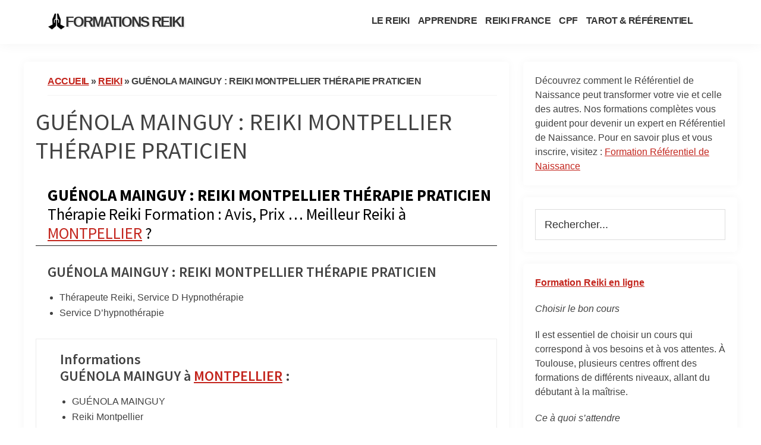

--- FILE ---
content_type: text/html; charset=UTF-8
request_url: https://maformationreiki.fr/reiki/guenola-mainguy-reiki-montpellier-therapie-praticien-2/
body_size: 20372
content:
<!DOCTYPE html>
<html lang="fr-FR">
<head >
<meta charset="UTF-8" />
<meta name="viewport" content="width=device-width, initial-scale=1" />
<meta name='robots' content='index, follow, max-image-preview:large, max-snippet:-1, max-video-preview:-1' />

	<!-- This site is optimized with the Yoast SEO Premium plugin v19.2 (Yoast SEO v19.6) - https://yoast.com/wordpress/plugins/seo/ -->
	<title>GUÉNOLA MAINGUY : REIKI MONTPELLIER THÉRAPIE PRATICIEN Toutes les Formations Reiki en France Avis Prix Apprendre le Reiki</title>
	<meta name="description" content="Meilleures Formations Reiki Reconnues en France GUÉNOLA MAINGUY : REIKI MONTPELLIER THÉRAPIE PRATICIEN Avis Ecoles Centres Organismes Formation Reiki Prix GUÉNOLA MAINGUY : REIKI MONTPELLIER THÉRAPIE PRATICIEN Tarifs CPF Prise en Charge Gratuit Reiki GUÉNOLA MAINGUY : REIKI MONTPELLIER THÉRAPIE PRATICIEN Formation Apprendre le Reiki Devenir Praticien Therapeute Maître Reiki Reiki Usui Initiation Reiki 1er degré – Reiki 2eme Degré – Reiki 3 eme Degré – Maître Reiki – Reiki Niveau Maître Enseignant" />
	<link rel="canonical" href="https://maformationreiki.fr/reiki/guenola-mainguy-reiki-montpellier-therapie-praticien-2/" />
	<meta property="og:locale" content="fr_FR" />
	<meta property="og:type" content="article" />
	<meta property="og:title" content="GUÉNOLA MAINGUY : REIKI MONTPELLIER THÉRAPIE PRATICIEN" />
	<meta property="og:description" content="Meilleures Formations Reiki Reconnues en France GUÉNOLA MAINGUY : REIKI MONTPELLIER THÉRAPIE PRATICIEN Avis Ecoles Centres Organismes Formation Reiki Prix GUÉNOLA MAINGUY : REIKI MONTPELLIER THÉRAPIE PRATICIEN Tarifs CPF Prise en Charge Gratuit Reiki GUÉNOLA MAINGUY : REIKI MONTPELLIER THÉRAPIE PRATICIEN Formation Apprendre le Reiki Devenir Praticien Therapeute Maître Reiki Reiki Usui Initiation Reiki 1er degré – Reiki 2eme Degré – Reiki 3 eme Degré – Maître Reiki – Reiki Niveau Maître Enseignant" />
	<meta property="og:url" content="https://maformationreiki.fr/reiki/guenola-mainguy-reiki-montpellier-therapie-praticien-2/" />
	<meta property="og:site_name" content="Formations Reiki" />
	<meta property="og:image" content="https://streetviewpixels-pa.googleapis.com/v1/thumbnail?panoid=y460zs4W0lEsIaetRUWA0A&amp;cb_client=search.gws-prod.gps&amp;w=800&amp;h=500&amp;yaw=292.6117&amp;pitch=0&amp;thumbfov=100" />
	<meta name="twitter:card" content="summary_large_image" />
	<script type="application/ld+json" class="yoast-schema-graph">{"@context":"https://schema.org","@graph":[{"@type":"WebPage","@id":"https://maformationreiki.fr/reiki/guenola-mainguy-reiki-montpellier-therapie-praticien-2/","url":"https://maformationreiki.fr/reiki/guenola-mainguy-reiki-montpellier-therapie-praticien-2/","name":"GUÉNOLA MAINGUY : REIKI MONTPELLIER THÉRAPIE PRATICIEN Toutes les Formations Reiki en France Avis Prix Apprendre le Reiki","isPartOf":{"@id":"https://maformationreiki.fr/#website"},"primaryImageOfPage":{"@id":"https://maformationreiki.fr/reiki/guenola-mainguy-reiki-montpellier-therapie-praticien-2/#primaryimage"},"image":{"@id":"https://maformationreiki.fr/reiki/guenola-mainguy-reiki-montpellier-therapie-praticien-2/#primaryimage"},"thumbnailUrl":"https://streetviewpixels-pa.googleapis.com/v1/thumbnail?panoid=y460zs4W0lEsIaetRUWA0A&amp;cb_client=search.gws-prod.gps&amp;w=800&amp;h=500&amp;yaw=292.6117&amp;pitch=0&amp;thumbfov=100","datePublished":"2023-08-06T08:07:19+00:00","dateModified":"2023-08-06T08:07:19+00:00","description":"Meilleures Formations Reiki Reconnues en France GUÉNOLA MAINGUY : REIKI MONTPELLIER THÉRAPIE PRATICIEN Avis Ecoles Centres Organismes Formation Reiki Prix GUÉNOLA MAINGUY : REIKI MONTPELLIER THÉRAPIE PRATICIEN Tarifs CPF Prise en Charge Gratuit Reiki GUÉNOLA MAINGUY : REIKI MONTPELLIER THÉRAPIE PRATICIEN Formation Apprendre le Reiki Devenir Praticien Therapeute Maître Reiki Reiki Usui Initiation Reiki 1er degré – Reiki 2eme Degré – Reiki 3 eme Degré – Maître Reiki – Reiki Niveau Maître Enseignant","breadcrumb":{"@id":"https://maformationreiki.fr/reiki/guenola-mainguy-reiki-montpellier-therapie-praticien-2/#breadcrumb"},"inLanguage":"fr-FR","potentialAction":[{"@type":"ReadAction","target":["https://maformationreiki.fr/reiki/guenola-mainguy-reiki-montpellier-therapie-praticien-2/"]}]},{"@type":"ImageObject","inLanguage":"fr-FR","@id":"https://maformationreiki.fr/reiki/guenola-mainguy-reiki-montpellier-therapie-praticien-2/#primaryimage","url":"https://streetviewpixels-pa.googleapis.com/v1/thumbnail?panoid=y460zs4W0lEsIaetRUWA0A&amp;cb_client=search.gws-prod.gps&amp;w=800&amp;h=500&amp;yaw=292.6117&amp;pitch=0&amp;thumbfov=100","contentUrl":"https://streetviewpixels-pa.googleapis.com/v1/thumbnail?panoid=y460zs4W0lEsIaetRUWA0A&amp;cb_client=search.gws-prod.gps&amp;w=800&amp;h=500&amp;yaw=292.6117&amp;pitch=0&amp;thumbfov=100"},{"@type":"BreadcrumbList","@id":"https://maformationreiki.fr/reiki/guenola-mainguy-reiki-montpellier-therapie-praticien-2/#breadcrumb","itemListElement":[{"@type":"ListItem","position":1,"name":"Accueil","item":"https://maformationreiki.fr/"},{"@type":"ListItem","position":2,"name":"reiki","item":"https://maformationreiki.fr/reiki/"},{"@type":"ListItem","position":3,"name":"GUÉNOLA MAINGUY : REIKI MONTPELLIER THÉRAPIE PRATICIEN"}]},{"@type":"WebSite","@id":"https://maformationreiki.fr/#website","url":"https://maformationreiki.fr/","name":"Formations Reiki","description":"Ecoles Instituts Organisme de Formation Reiki en France","publisher":{"@id":"https://maformationreiki.fr/#organization"},"potentialAction":[{"@type":"SearchAction","target":{"@type":"EntryPoint","urlTemplate":"https://maformationreiki.fr/?s={search_term_string}"},"query-input":"required name=search_term_string"}],"inLanguage":"fr-FR"},{"@type":"Organization","@id":"https://maformationreiki.fr/#organization","name":"Formations Reiki","url":"https://maformationreiki.fr/","sameAs":[],"logo":{"@type":"ImageObject","inLanguage":"fr-FR","@id":"https://maformationreiki.fr/#/schema/logo/image/","url":"https://maformationreiki.fr/wp-content/uploads/2022/09/namaste.png","contentUrl":"https://maformationreiki.fr/wp-content/uploads/2022/09/namaste.png","width":512,"height":512,"caption":"Formations Reiki"},"image":{"@id":"https://maformationreiki.fr/#/schema/logo/image/"}}]}</script>
	<!-- / Yoast SEO Premium plugin. -->


<style id='wp-img-auto-sizes-contain-inline-css'>
img:is([sizes=auto i],[sizes^="auto," i]){contain-intrinsic-size:3000px 1500px}
/*# sourceURL=wp-img-auto-sizes-contain-inline-css */
</style>
<link rel='stylesheet' id='genesis-sample-css' href='https://maformationreiki.fr/wp-content/themes/genesis-sample/style.css?ver=3.3.0' media='all' />
<style id='genesis-sample-inline-css'>


		a,
		.entry-title a:focus,
		.entry-title a:hover,
		.genesis-nav-menu a:focus,
		.genesis-nav-menu a:hover,
		.genesis-nav-menu .current-menu-item > a,
		.genesis-nav-menu .sub-menu .current-menu-item > a:focus,
		.genesis-nav-menu .sub-menu .current-menu-item > a:hover,
		.menu-toggle:focus,
		.menu-toggle:hover,
		.sub-menu-toggle:focus,
		.sub-menu-toggle:hover {
			color: #c3251d;
		}

		

		button:focus,
		button:hover,
		input[type="button"]:focus,
		input[type="button"]:hover,
		input[type="reset"]:focus,
		input[type="reset"]:hover,
		input[type="submit"]:focus,
		input[type="submit"]:hover,
		input[type="reset"]:focus,
		input[type="reset"]:hover,
		input[type="submit"]:focus,
		input[type="submit"]:hover,
		.site-container div.wpforms-container-full .wpforms-form input[type="submit"]:focus,
		.site-container div.wpforms-container-full .wpforms-form input[type="submit"]:hover,
		.site-container div.wpforms-container-full .wpforms-form button[type="submit"]:focus,
		.site-container div.wpforms-container-full .wpforms-form button[type="submit"]:hover,
		.button:focus,
		.button:hover {
			background-color: #c3251d;
			color: #ffffff;
		}

		@media only screen and (min-width: 960px) {
			.genesis-nav-menu > .menu-highlight > a:hover,
			.genesis-nav-menu > .menu-highlight > a:focus,
			.genesis-nav-menu > .menu-highlight.current-menu-item > a {
				background-color: #c3251d;
				color: #ffffff;
			}
		}
		
/*# sourceURL=genesis-sample-inline-css */
</style>
<style id='classic-theme-styles-inline-css'>
/*! This file is auto-generated */
.wp-block-button__link{color:#fff;background-color:#32373c;border-radius:9999px;box-shadow:none;text-decoration:none;padding:calc(.667em + 2px) calc(1.333em + 2px);font-size:1.125em}.wp-block-file__button{background:#32373c;color:#fff;text-decoration:none}
/*# sourceURL=/wp-includes/css/classic-themes.min.css */
</style>
<link rel='stylesheet' id='page-list-style-css' href='https://maformationreiki.fr/wp-content/plugins/page-list/css/page-list.css?ver=5.6' media='all' />
<link rel='stylesheet' id='widgetopts-styles-css' href='https://maformationreiki.fr/wp-content/plugins/widget-options/assets/css/widget-options.css' media='all' />
<link rel='stylesheet' id='genesis-sample-fonts-css' href='https://fonts.googleapis.com/css?family=Source+Sans+Pro%3A400%2C400i%2C600%2C700&#038;display=swap&#038;ver=3.3.0' media='all' />
<link rel='stylesheet' id='dashicons-css' href='https://maformationreiki.fr/wp-includes/css/dashicons.min.css?ver=6.9' media='all' />
<link rel='stylesheet' id='genesis-sample-gutenberg-css' href='https://maformationreiki.fr/wp-content/themes/genesis-sample/lib/gutenberg/front-end.css?ver=3.3.0' media='all' />
<style id='genesis-sample-gutenberg-inline-css'>
.ab-block-post-grid .ab-post-grid-items h2 a:hover {
	color: #c3251d;
}

.site-container .wp-block-button .wp-block-button__link {
	background-color: #c3251d;
}

.wp-block-button .wp-block-button__link:not(.has-background),
.wp-block-button .wp-block-button__link:not(.has-background):focus,
.wp-block-button .wp-block-button__link:not(.has-background):hover {
	color: #ffffff;
}

.site-container .wp-block-button.is-style-outline .wp-block-button__link {
	color: #c3251d;
}

.site-container .wp-block-button.is-style-outline .wp-block-button__link:focus,
.site-container .wp-block-button.is-style-outline .wp-block-button__link:hover {
	color: #e64840;
}		.site-container .has-small-font-size {
			font-size: 12px;
		}		.site-container .has-normal-font-size {
			font-size: 18px;
		}		.site-container .has-large-font-size {
			font-size: 20px;
		}		.site-container .has-larger-font-size {
			font-size: 24px;
		}		.site-container .has-theme-primary-color,
		.site-container .wp-block-button .wp-block-button__link.has-theme-primary-color,
		.site-container .wp-block-button.is-style-outline .wp-block-button__link.has-theme-primary-color {
			color: #c3251d;
		}

		.site-container .has-theme-primary-background-color,
		.site-container .wp-block-button .wp-block-button__link.has-theme-primary-background-color,
		.site-container .wp-block-pullquote.is-style-solid-color.has-theme-primary-background-color {
			background-color: #c3251d;
		}		.site-container .has-theme-secondary-color,
		.site-container .wp-block-button .wp-block-button__link.has-theme-secondary-color,
		.site-container .wp-block-button.is-style-outline .wp-block-button__link.has-theme-secondary-color {
			color: #c3251d;
		}

		.site-container .has-theme-secondary-background-color,
		.site-container .wp-block-button .wp-block-button__link.has-theme-secondary-background-color,
		.site-container .wp-block-pullquote.is-style-solid-color.has-theme-secondary-background-color {
			background-color: #c3251d;
		}
/*# sourceURL=genesis-sample-gutenberg-inline-css */
</style>
<script src="https://maformationreiki.fr/wp-includes/js/jquery/jquery.min.js?ver=3.7.1" id="jquery-core-js"></script>
<script src="https://maformationreiki.fr/wp-includes/js/jquery/jquery-migrate.min.js?ver=3.4.1" id="jquery-migrate-js"></script>
<link rel="pingback" href="https://maformationreiki.fr/xmlrpc.php" />

<link rel="icon" href="https://maformationreiki.fr/wp-content/uploads/2022/09/cropped-namaste-32x32.png" sizes="32x32" />
<link rel="icon" href="https://maformationreiki.fr/wp-content/uploads/2022/09/cropped-namaste-192x192.png" sizes="192x192" />
<link rel="apple-touch-icon" href="https://maformationreiki.fr/wp-content/uploads/2022/09/cropped-namaste-180x180.png" />
<meta name="msapplication-TileImage" content="https://maformationreiki.fr/wp-content/uploads/2022/09/cropped-namaste-270x270.png" />
		<style id="wp-custom-css">
			body {
    color: #424242;
    font-family: -apple-system,BlinkMacSystemFont,"Segoe UI",Roboto,Oxygen-Sans,Ubuntu,Cantarell,"Helvetica Neue",sans-serif;
    font-size: 16px;
    font-weight: 400;
    line-height: 1.625;
}

.site-inner {
padding: 30px 0px !important; 
}



.site-container {
 /**   background: #f5f5f5;  **/  

}

.sidebar .widget, .content {
    background: #fff;
    border: 0px solid #E7E7E7;
    border-radius: 5px;
    padding: 20px 20px;
	margin-bottom: 20px;
    box-shadow: 0 0 15px rgb(0 0 0 / 4%);
}


@media only screen and (min-width: 960px){
.site-inner {
    max-width: 1200px;
}}


@media only screen and (min-width: 960px){
.content {
    float: left;
    width: 68%;
	}}


.site-header {
 border-bottom: 0px solid #E7E7E7;
}



.title-area {
    width: 400px;
    padding-left: 0px;
}
.title-area:before {
    background-image: url(https://reikienligne.fr/wp-content/uploads/2021/11/Reiki-Formation-Cours-En-Ligne-Reconnue-Avis-Cours-a-distance-Reiki-Apprendre-le-Reiki-Initiation-Gratuit-1.png);  
    width: 30px;
    background-size: contain;
    display: inline-flex;
    float: left;
    height: 30px;
    margin-top: -3px;
    margin-bottom: -15px;
    margin-left: -10px;
    content: " ";
}


.wrap{
    max-width: 1100px;
    margin: 0 auto;
    padding-left: 0px;
    padding-right: 10px;
}


.site-footer .wrap{
    max-width: 100%;
    margin: 0 auto;text-align:justify;
    padding-left: 0px;
    padding-right: 0px;
}





.menu a{
text-transform:uppercase;
    font-size: 16px;text-decoration:none
}
.menu a:hover{
text-decoration:underline
}

@media screen and (max-width: 404px){
.site-title {
font-size:18px !important
	}

.title-area {
    width: 300px;
    padding-left: 20px;
}



}

.site-title {
    font-size: 24px !important;
    font-weight: 800;
text-transform:uppercase;
    margin-bottom: 0;letter-spacing:-2px;    text-shadow: 2px 2px  2px rgb(0 0 0 / 10%);
}


.nav-primary .genesis-nav-menu a {
    padding-left: 5px;
    padding-right: 5px;
}
.entry-title {
    font-size: 40px;
    margin-bottom: 20px;
}
















h4 {
    font-size: 20px;
}
h1, h2, h3, h4, h5, h6 {

    font-weight: 500;
    line-height: 1.2;
    margin: 0 0 16px;
}

h2 {
  
    margin-bottom: 30px;
    padding-bottom: 5px;
    padding-top: 15px;
    font-weight: normail;padding-left:20px;
    color: #000;

    border-bottom: 1px solid #222;
}

hr {
    color: #222;
}

/** YARPP **/
ul.myul >li{
 list-style-type:none;
  padding-top: 0px;
}


.entry-content ul.myul {
    padding-left: 15px;
}

.yarpp-related-widget h3{
    display:none;
}	

#yarpp_widget-3 {
    margin-bottom: -10px;
}



hr {
    border: none;
    border-collapse: collapse;
    border-top: 1px solid #eee;
    clear: both;
    margin: 10px 0 0 0;
}

.myhr {
    border: none;
    border-collapse: collapse;
    border-top: 1px solid #eee;
    clear: both;
    margin: 30px 0 30px 0; 
}








.entry-content ol>li {
    list-style-type: none;
    text-decoration: underline;
}

/** ZOOM **/

.title-area {
    margin: 0 auto !important;
    transition: transform .2s  !important;
}
.title-area:hover {
-ms-transform: scale(1.1)  !important; /* IE 9 */
-webkit-transform: scale(1.1)  !important; /* Safari 3-8 */
transform: scale(1.1)  !important; 
}

a {
    margin: 0 auto !important;
    transition: transform .2s  !important;
}
a:hover {
-ms-transform: scale(1.1)  !important; /* IE 9 */
-webkit-transform: scale(1.1)  !important; /* Safari 3-8 */
transform: scale(1.1)  !important; 
}


img {
    margin: 0 auto;
    transition: transform .2s;
}
img:hover {
-ms-transform: scale(1.1); /* IE 9 */
-webkit-transform: scale(1.1); /* Safari 3-8 */
transform: scale(1.1); 
}


blockquote {
    font-size: 22px;
    font-style: italic;
    margin: 0em 0 0.5em 0;
    padding: 0em 0px 0px 70px;
    line-height: 1.45;
    position: relative;
    color: black;margin-top:50px
}

blockquote:before {
    font-family: Georgia,serif;
    display: block;
    content: "\201C";
    font-size: 80px;
    position: absolute;
    left: 20px;
    top: -30px;
    color: black;
}

.site-header {
    padding: 0 0 !important;
}
.site-inner {
    padding: 30px 10px;
}

.breadcrumb {
    border-bottom: 0px solid #000;
    font-size: 16px;
    margin-bottom: 20px;
    padding-bottom: 0px;margin-left:20px !important
}
#navigation_widget_wrapper ul.navigation_widget_list li h3 {
    color: #000;

    font-size: 16px;
    line-height: 1.5;

    font-weight: 600;
}





.lwptoc_itemWrap{text-transform:uppercase !important;font-size:14px !important}
.lwptoc .lwptoc_i {
    font-size: 16px;
    width: 100%;
    box-shadow: 0 2px 7px 0 rgb(0 0 0 / 15%);
    background: #fff;
    letter-spacing: -0.015em;
}



/**

.lwptoc_item a.activeScroll {
    font-weight: bold;
    border-left: 2px solid red;
    padding-left: 3px;
    margin-left: -5px;
    display: block;
}



#pn-navigation-bar .pn-navigation-info {padding-top: 0px !important;padding-top:0px !important;
	
 }
#pn-navigation-bar .pn-navigation-info .pn-spacing {
    padding-top: 0px;
}
.pn-navigation-menu-always

**/

#navigation_widget_wrapper ul.navigation_widget_list li p  {
    color: #000;margin-top:0px;
margin-bottom:5px !important;
font-size: 14px;
    font-weight: 400;
    line-height: 1.5;
}
#navigation_widget_wrapper ul.navigation_widget_list li {
    border-left: 1px solid #efefef;
    cursor: pointer;
    display: block;
    opacity: .5;
    padding: 0px 0px;
    margin: 0;
    position: relative;
    z-index: 0;
    background: 0 0;
}
#navigation_widget_wrapper ul.navigation_widget_list li.pn-active, #navigation_widget_wrapper ul.navigation_widget_list li.pn-hover {
    border-left: 5px solid #d33d33;
    padding-left: 5px;
    opacity: 1;
}















.menu a {
    text-transform: uppercase;
    font-size: 16px;
    text-decoration: none;font-weight:bold;letter-spacing:-0.5px
}

.breadcrumb{
    text-transform: uppercase;
    font-size: 16px;
    text-decoration: none;font-weight:bold;letter-spacing:-0.5px;padding-bottom:10px;border-bottom:1px solid #f5f5f5;
}


.adinsert
{
    text-transform: uppercase;
    font-size: 14px;
    text-decoration: none;font-weight:normal;letter-spacing:-0.5px;padding-bottom:10px;border-bottom:1px solid #f5f5f5;  box-shadow: 0 0 20px rgb(0 0 0 / 5%);
}




.addtoany_content {
    clear: both;text-align:center;

}




.site-footer .menu a {
    margin-left: 5px !important;
    margin-right: 5px !important;
}

.site-footer {
    background-color: #f5f5f5 !important;
    border-top: 0px solid #eee;
    font-size: 15px;
    line-height: 1.5;
} 





/** nav menu prive bas **/

#nav_menu-5 {margin-bottom: 0px;}


#nav_menu-5 li {display: inline-block;font-weight:normal !important;}

#nav_menu-5 a{font-weight:normal !important;font-size:90%}


/** modal **/

/**
.et_bloom .et_bloom_form_header h2 {
font-family: "Source Sans Pro", sans-serif !important;
font-weight: 100 !important;
line-height: 1em !important;
text-align:center !important;
text-transform:uppercase  !important;
}
.et_bloom .et_bloom_form_container .et_bloom_form_content span {
	    font-weight: 100 !important;

}
.et_bloom .et_bloom_optin_2 .et_bloom_form_container p{
    color: #000 !important;text-align:center !important;
}




.et_bloom .et_bloom_form_container .et_bloom_form_content .et_bloom_popup_input input {
    border: 1px solid #000 !important;
}

.et_bloom .et_bloom_form_container .et_bloom_form_content {
    padding: 0px 20px 20px 20px !important;

}


**/
/**

.wpforms-confirmation-container-full, div[submit-success]>.wpforms-confirmation-container-full:not(.wpforms-redirection-message) {
    background: #fff !important;
    border: 0px !important;
}


**/


/** pdf embed **/

.pvfw_page_next, .pvfw_page_prev {display:none}



/**accordion **/
.su-spoiler-title {
    position: relative;
    cursor: pointer;
    min-height: 30px;
    line-height: 30px;
    padding: 7px 7px 0px 30px !important;
    font-weight: 700;
    font-size: 18px !important;
}

.su-spoiler-style-default>.su-spoiler-title {
    padding-left: 25px !important;

}


.pum-theme-980 .pum-container, .pum-theme-default-theme .pum-container {border: none !important};
#nav_menu-5{display:none !important}


.mysticky-welcomebar-fixed-wrap {
    min-height: 60px;
    padding: 1px 50px !important;
    display: flex;
    align-items: center;
    justify-content: center;
    width: 100%;
    height: 100%;
}


 .pum-container, .pum-theme-default-theme .pum-container {
    border:0px !important;

}




























.textwidget h3 {
    font-size: 18px;
}

.entry-meta {display:none}

.textwidget .page-list-ext .page-list-ext-item {
    margin: 0px 0 0px 0;
}

.page-list-ext-title  {margin: 0 0 5px}
.textwidget .page-list-ext-title  {margin: 0 0 10px}

.page-list-ext .page-list-ext-item {
    margin: 0px 0 10px 0;
}

h3 {
padding-left:20px;
}
h4 {
    font-size: 18px;padding-left:0px;margin-top:10px !important
}


.yarpp-related li { list-style-type:disc;
 padding-left:10px;margin-left:10px
}

.yarpp-related a {
    font-weight: 500;
    text-decoration: none;
}



.archive-title, .author-box-title {
    font-size: 20px;text-transform:uppercase;
    font-weight: 600;
    margin-bottom: 10px;
}


.entry-content ol>li {
    list-style-type: none;
    text-decoration: none;
}


		</style>
		<meta name="google-site-verification" content="kIbQEWexcUeRJQb_nzV4WGATRTJp2Qrf6YG2M1BmWOw" />
<style id='global-styles-inline-css'>
:root{--wp--preset--aspect-ratio--square: 1;--wp--preset--aspect-ratio--4-3: 4/3;--wp--preset--aspect-ratio--3-4: 3/4;--wp--preset--aspect-ratio--3-2: 3/2;--wp--preset--aspect-ratio--2-3: 2/3;--wp--preset--aspect-ratio--16-9: 16/9;--wp--preset--aspect-ratio--9-16: 9/16;--wp--preset--color--black: #000000;--wp--preset--color--cyan-bluish-gray: #abb8c3;--wp--preset--color--white: #ffffff;--wp--preset--color--pale-pink: #f78da7;--wp--preset--color--vivid-red: #cf2e2e;--wp--preset--color--luminous-vivid-orange: #ff6900;--wp--preset--color--luminous-vivid-amber: #fcb900;--wp--preset--color--light-green-cyan: #7bdcb5;--wp--preset--color--vivid-green-cyan: #00d084;--wp--preset--color--pale-cyan-blue: #8ed1fc;--wp--preset--color--vivid-cyan-blue: #0693e3;--wp--preset--color--vivid-purple: #9b51e0;--wp--preset--color--theme-primary: #c3251d;--wp--preset--color--theme-secondary: #c3251d;--wp--preset--gradient--vivid-cyan-blue-to-vivid-purple: linear-gradient(135deg,rgb(6,147,227) 0%,rgb(155,81,224) 100%);--wp--preset--gradient--light-green-cyan-to-vivid-green-cyan: linear-gradient(135deg,rgb(122,220,180) 0%,rgb(0,208,130) 100%);--wp--preset--gradient--luminous-vivid-amber-to-luminous-vivid-orange: linear-gradient(135deg,rgb(252,185,0) 0%,rgb(255,105,0) 100%);--wp--preset--gradient--luminous-vivid-orange-to-vivid-red: linear-gradient(135deg,rgb(255,105,0) 0%,rgb(207,46,46) 100%);--wp--preset--gradient--very-light-gray-to-cyan-bluish-gray: linear-gradient(135deg,rgb(238,238,238) 0%,rgb(169,184,195) 100%);--wp--preset--gradient--cool-to-warm-spectrum: linear-gradient(135deg,rgb(74,234,220) 0%,rgb(151,120,209) 20%,rgb(207,42,186) 40%,rgb(238,44,130) 60%,rgb(251,105,98) 80%,rgb(254,248,76) 100%);--wp--preset--gradient--blush-light-purple: linear-gradient(135deg,rgb(255,206,236) 0%,rgb(152,150,240) 100%);--wp--preset--gradient--blush-bordeaux: linear-gradient(135deg,rgb(254,205,165) 0%,rgb(254,45,45) 50%,rgb(107,0,62) 100%);--wp--preset--gradient--luminous-dusk: linear-gradient(135deg,rgb(255,203,112) 0%,rgb(199,81,192) 50%,rgb(65,88,208) 100%);--wp--preset--gradient--pale-ocean: linear-gradient(135deg,rgb(255,245,203) 0%,rgb(182,227,212) 50%,rgb(51,167,181) 100%);--wp--preset--gradient--electric-grass: linear-gradient(135deg,rgb(202,248,128) 0%,rgb(113,206,126) 100%);--wp--preset--gradient--midnight: linear-gradient(135deg,rgb(2,3,129) 0%,rgb(40,116,252) 100%);--wp--preset--font-size--small: 12px;--wp--preset--font-size--medium: 20px;--wp--preset--font-size--large: 20px;--wp--preset--font-size--x-large: 42px;--wp--preset--font-size--normal: 18px;--wp--preset--font-size--larger: 24px;--wp--preset--spacing--20: 0.44rem;--wp--preset--spacing--30: 0.67rem;--wp--preset--spacing--40: 1rem;--wp--preset--spacing--50: 1.5rem;--wp--preset--spacing--60: 2.25rem;--wp--preset--spacing--70: 3.38rem;--wp--preset--spacing--80: 5.06rem;--wp--preset--shadow--natural: 6px 6px 9px rgba(0, 0, 0, 0.2);--wp--preset--shadow--deep: 12px 12px 50px rgba(0, 0, 0, 0.4);--wp--preset--shadow--sharp: 6px 6px 0px rgba(0, 0, 0, 0.2);--wp--preset--shadow--outlined: 6px 6px 0px -3px rgb(255, 255, 255), 6px 6px rgb(0, 0, 0);--wp--preset--shadow--crisp: 6px 6px 0px rgb(0, 0, 0);}:where(.is-layout-flex){gap: 0.5em;}:where(.is-layout-grid){gap: 0.5em;}body .is-layout-flex{display: flex;}.is-layout-flex{flex-wrap: wrap;align-items: center;}.is-layout-flex > :is(*, div){margin: 0;}body .is-layout-grid{display: grid;}.is-layout-grid > :is(*, div){margin: 0;}:where(.wp-block-columns.is-layout-flex){gap: 2em;}:where(.wp-block-columns.is-layout-grid){gap: 2em;}:where(.wp-block-post-template.is-layout-flex){gap: 1.25em;}:where(.wp-block-post-template.is-layout-grid){gap: 1.25em;}.has-black-color{color: var(--wp--preset--color--black) !important;}.has-cyan-bluish-gray-color{color: var(--wp--preset--color--cyan-bluish-gray) !important;}.has-white-color{color: var(--wp--preset--color--white) !important;}.has-pale-pink-color{color: var(--wp--preset--color--pale-pink) !important;}.has-vivid-red-color{color: var(--wp--preset--color--vivid-red) !important;}.has-luminous-vivid-orange-color{color: var(--wp--preset--color--luminous-vivid-orange) !important;}.has-luminous-vivid-amber-color{color: var(--wp--preset--color--luminous-vivid-amber) !important;}.has-light-green-cyan-color{color: var(--wp--preset--color--light-green-cyan) !important;}.has-vivid-green-cyan-color{color: var(--wp--preset--color--vivid-green-cyan) !important;}.has-pale-cyan-blue-color{color: var(--wp--preset--color--pale-cyan-blue) !important;}.has-vivid-cyan-blue-color{color: var(--wp--preset--color--vivid-cyan-blue) !important;}.has-vivid-purple-color{color: var(--wp--preset--color--vivid-purple) !important;}.has-black-background-color{background-color: var(--wp--preset--color--black) !important;}.has-cyan-bluish-gray-background-color{background-color: var(--wp--preset--color--cyan-bluish-gray) !important;}.has-white-background-color{background-color: var(--wp--preset--color--white) !important;}.has-pale-pink-background-color{background-color: var(--wp--preset--color--pale-pink) !important;}.has-vivid-red-background-color{background-color: var(--wp--preset--color--vivid-red) !important;}.has-luminous-vivid-orange-background-color{background-color: var(--wp--preset--color--luminous-vivid-orange) !important;}.has-luminous-vivid-amber-background-color{background-color: var(--wp--preset--color--luminous-vivid-amber) !important;}.has-light-green-cyan-background-color{background-color: var(--wp--preset--color--light-green-cyan) !important;}.has-vivid-green-cyan-background-color{background-color: var(--wp--preset--color--vivid-green-cyan) !important;}.has-pale-cyan-blue-background-color{background-color: var(--wp--preset--color--pale-cyan-blue) !important;}.has-vivid-cyan-blue-background-color{background-color: var(--wp--preset--color--vivid-cyan-blue) !important;}.has-vivid-purple-background-color{background-color: var(--wp--preset--color--vivid-purple) !important;}.has-black-border-color{border-color: var(--wp--preset--color--black) !important;}.has-cyan-bluish-gray-border-color{border-color: var(--wp--preset--color--cyan-bluish-gray) !important;}.has-white-border-color{border-color: var(--wp--preset--color--white) !important;}.has-pale-pink-border-color{border-color: var(--wp--preset--color--pale-pink) !important;}.has-vivid-red-border-color{border-color: var(--wp--preset--color--vivid-red) !important;}.has-luminous-vivid-orange-border-color{border-color: var(--wp--preset--color--luminous-vivid-orange) !important;}.has-luminous-vivid-amber-border-color{border-color: var(--wp--preset--color--luminous-vivid-amber) !important;}.has-light-green-cyan-border-color{border-color: var(--wp--preset--color--light-green-cyan) !important;}.has-vivid-green-cyan-border-color{border-color: var(--wp--preset--color--vivid-green-cyan) !important;}.has-pale-cyan-blue-border-color{border-color: var(--wp--preset--color--pale-cyan-blue) !important;}.has-vivid-cyan-blue-border-color{border-color: var(--wp--preset--color--vivid-cyan-blue) !important;}.has-vivid-purple-border-color{border-color: var(--wp--preset--color--vivid-purple) !important;}.has-vivid-cyan-blue-to-vivid-purple-gradient-background{background: var(--wp--preset--gradient--vivid-cyan-blue-to-vivid-purple) !important;}.has-light-green-cyan-to-vivid-green-cyan-gradient-background{background: var(--wp--preset--gradient--light-green-cyan-to-vivid-green-cyan) !important;}.has-luminous-vivid-amber-to-luminous-vivid-orange-gradient-background{background: var(--wp--preset--gradient--luminous-vivid-amber-to-luminous-vivid-orange) !important;}.has-luminous-vivid-orange-to-vivid-red-gradient-background{background: var(--wp--preset--gradient--luminous-vivid-orange-to-vivid-red) !important;}.has-very-light-gray-to-cyan-bluish-gray-gradient-background{background: var(--wp--preset--gradient--very-light-gray-to-cyan-bluish-gray) !important;}.has-cool-to-warm-spectrum-gradient-background{background: var(--wp--preset--gradient--cool-to-warm-spectrum) !important;}.has-blush-light-purple-gradient-background{background: var(--wp--preset--gradient--blush-light-purple) !important;}.has-blush-bordeaux-gradient-background{background: var(--wp--preset--gradient--blush-bordeaux) !important;}.has-luminous-dusk-gradient-background{background: var(--wp--preset--gradient--luminous-dusk) !important;}.has-pale-ocean-gradient-background{background: var(--wp--preset--gradient--pale-ocean) !important;}.has-electric-grass-gradient-background{background: var(--wp--preset--gradient--electric-grass) !important;}.has-midnight-gradient-background{background: var(--wp--preset--gradient--midnight) !important;}.has-small-font-size{font-size: var(--wp--preset--font-size--small) !important;}.has-medium-font-size{font-size: var(--wp--preset--font-size--medium) !important;}.has-large-font-size{font-size: var(--wp--preset--font-size--large) !important;}.has-x-large-font-size{font-size: var(--wp--preset--font-size--x-large) !important;}
/*# sourceURL=global-styles-inline-css */
</style>
<link rel='stylesheet' id='yarppRelatedCss-css' href='https://maformationreiki.fr/wp-content/plugins/yet-another-related-posts-plugin/style/related.css?ver=5.30.5' media='all' />
</head>
<body class="wp-singular reiki-template-default single single-reiki postid-10189 wp-embed-responsive wp-theme-genesis wp-child-theme-genesis-sample header-full-width content-sidebar genesis-breadcrumbs-visible genesis-footer-widgets-hidden has-no-blocks"><div class="site-container"><ul class="genesis-skip-link"><li><a href="#genesis-nav-primary" class="screen-reader-shortcut"> Skip to primary navigation</a></li><li><a href="#genesis-content" class="screen-reader-shortcut"> Skip to main content</a></li><li><a href="#genesis-sidebar-primary" class="screen-reader-shortcut"> Skip to primary sidebar</a></li></ul><header class="site-header"><div class="wrap"><div class="title-area"><p class="site-title"><a href="https://maformationreiki.fr/">Formations Reiki</a></p><p class="site-description">Ecoles Instituts Organisme de Formation Reiki en France</p></div><nav class="nav-primary" aria-label="Main" id="genesis-nav-primary"><div class="wrap"><ul id="menu-header" class="menu genesis-nav-menu menu-primary js-superfish"><li id="menu-item-195" class="menu-item menu-item-type-post_type menu-item-object-page menu-item-has-children menu-item-195"><a href="https://maformationreiki.fr/quest-ce-que-le-reiki/"><span >Le Reiki</span></a>
<ul class="sub-menu">
	<li id="menu-item-10281" class="menu-item menu-item-type-post_type menu-item-object-page menu-item-10281"><a href="https://maformationreiki.fr/formation-reiki-canalisez-lenergie-vitale-universelle/"><span >Formation Reiki : Canalisez l’Énergie Vitale Universelle</span></a></li>
	<li id="menu-item-218" class="menu-item menu-item-type-post_type menu-item-object-page menu-item-218"><a href="https://maformationreiki.fr/bienfaits-du-reiki/"><span >Bienfaits</span></a></li>
	<li id="menu-item-10288" class="menu-item menu-item-type-post_type menu-item-object-page menu-item-10288"><a href="https://maformationreiki.fr/origines-et-evolution-du-reiki/"><span >Origines et Évolution du Reiki</span></a></li>
	<li id="menu-item-469" class="menu-item menu-item-type-post_type menu-item-object-page menu-item-469"><a href="https://maformationreiki.fr/faq-formation-reiki/"><span >FAQ Formation Reiki</span></a></li>
</ul>
</li>
<li id="menu-item-10311" class="menu-item menu-item-type-post_type menu-item-object-page menu-item-has-children menu-item-10311"><a href="https://maformationreiki.fr/formation-reiki-apprendre-le-reiki-pour-trouver-lequilibre-interieur/"><span >Apprendre</span></a>
<ul class="sub-menu">
	<li id="menu-item-179" class="menu-item menu-item-type-post_type menu-item-object-page menu-item-179"><a href="https://maformationreiki.fr/programme-de-formation-reiki/"><span >Programmes</span></a></li>
	<li id="menu-item-175" class="menu-item menu-item-type-post_type menu-item-object-page menu-item-175"><a href="https://maformationreiki.fr/organismes-de-formation-reiki-en-france/"><span >Centres</span></a></li>
</ul>
</li>
<li id="menu-item-1239" class="menu-item menu-item-type-custom menu-item-object-custom menu-item-has-children menu-item-1239"><a href="https://maformationreiki.fr/reiki/"><span >Reiki France</span></a>
<ul class="sub-menu">
	<li id="menu-item-10296" class="menu-item menu-item-type-taxonomy menu-item-object-ville menu-item-10296"><a href="https://maformationreiki.fr/ville/paris/"><span >paris</span></a></li>
	<li id="menu-item-10297" class="menu-item menu-item-type-taxonomy menu-item-object-ville menu-item-10297"><a href="https://maformationreiki.fr/ville/marseille/"><span >marseille</span></a></li>
	<li id="menu-item-10298" class="menu-item menu-item-type-taxonomy menu-item-object-ville menu-item-10298"><a href="https://maformationreiki.fr/ville/toulouse/"><span >toulouse</span></a></li>
	<li id="menu-item-10299" class="menu-item menu-item-type-taxonomy menu-item-object-ville menu-item-10299"><a href="https://maformationreiki.fr/ville/lyon/"><span >Lyon</span></a></li>
	<li id="menu-item-10300" class="menu-item menu-item-type-taxonomy menu-item-object-ville menu-item-10300"><a href="https://maformationreiki.fr/ville/montpellier/"><span >montpellier</span></a></li>
	<li id="menu-item-10301" class="menu-item menu-item-type-taxonomy menu-item-object-ville menu-item-10301"><a href="https://maformationreiki.fr/ville/nice/"><span >nice</span></a></li>
	<li id="menu-item-10302" class="menu-item menu-item-type-taxonomy menu-item-object-ville menu-item-10302"><a href="https://maformationreiki.fr/ville/nantes/"><span >nantes</span></a></li>
</ul>
</li>
<li id="menu-item-189" class="menu-item menu-item-type-post_type menu-item-object-page menu-item-189"><a href="https://maformationreiki.fr/formation-reiki-cpf/"><span >CPF</span></a></li>
<li id="menu-item-10324" class="menu-item menu-item-type-post_type menu-item-object-page menu-item-10324"><a href="https://maformationreiki.fr/tarot-referentiel-de-naisssance-comprendre-et-se-former/"><span >Tarot &#038; Référentiel</span></a></li>
</ul></div></nav></div></header><div class="site-inner"><div class="content-sidebar-wrap"><main class="content" id="genesis-content"><div class="breadcrumb"><span><span><a href="https://maformationreiki.fr/">Accueil</a> » <span><a href="https://maformationreiki.fr/reiki/">reiki</a> » <span class="breadcrumb_last" aria-current="page">GUÉNOLA MAINGUY : REIKI MONTPELLIER THÉRAPIE PRATICIEN</span></span></span></span></div><article class="post-10189 reiki type-reiki status-publish ville-montpellier cp-179 entry"><header class="entry-header"><h1 class="entry-title">GUÉNOLA MAINGUY : REIKI MONTPELLIER  THÉRAPIE PRATICIEN</h1>
<p class="entry-meta">Meilleures Formations reiki reconnues en France Avis

Ecoles Centres Organismes Instituts Reiki
Cours Stages Reiki
Diplômes &amp; Certificats Reiki
Apprentissage Enseignement Reiki
Prix Tarifs CPF Prise en Charge Gratuit

Présentiel Distanciel

Apprendre le Reiki : cours en ligne gratuit

Devenir Praticien Therapeute Maître Reiki

Reiki Usui Initiation
Reiki 1er degré – Reiki Niveau 1
Reiki 2eme Degré – Reiki Niveau 2
Reiki 3 eme Degré – Reiki Niveau 3
Maître Reiki – Reiki Niveau Maître Enseignant
Enseignant Professeur Formateur Maître Reiki</p></header><div class="entry-content"><h2><strong>GUÉNOLA MAINGUY : REIKI MONTPELLIER  THÉRAPIE PRATICIEN</strong> Thérapie Reiki Formation : Avis, Prix &#8230; Meilleur Reiki à <a href="/ville/montpellier">MONTPELLIER</a> ?</h2>
<h3>GUÉNOLA MAINGUY : REIKI MONTPELLIER  THÉRAPIE PRATICIEN</h3>
<ul>
<li>Thérapeute Reiki, Service D Hypnothérapie</li>
<li>Service D&rsquo;hypnothérapie</li>
</ul>
<div style='border:1px solid #ececec;width:100%;padding:20px'>
<h3>Informations <br />GUÉNOLA MAINGUY  à <a href="/ville/montpellier">MONTPELLIER</a> :</h3>
<div>
<ul>
<li>GUÉNOLA MAINGUY</li>
<li><span>Reiki Montpellier</li>
<p>	 <span></span><br />
	  <img decoding="async" style="width:250px;float:right" src="https://streetviewpixels-pa.googleapis.com/v1/thumbnail?panoid=y460zs4W0lEsIaetRUWA0A&amp;cb_client=search.gws-prod.gps&amp;w=800&amp;h=500&amp;yaw=292.6117&amp;pitch=0&amp;thumbfov=100" alt="GUÉNOLA MAINGUY Reiki"><br />
	    <span>€</span></p>
<div>
<li><span>5.0</span> étoiles &#8211; sur <span>4</span> avis</li></div>
<div>
<li>6 Rue De Claret</li>
<li>Montpellier</li>
<li><span></span> <span>34070</span><span>France</span></li>
</ul>
<ul>
<li><span>+33 6 85 49 06 21</span></li>
</ul></div>
<div>
<h3>Service</h3>
<p>            <span>Reiki</span><br />
            Description du service : <span>Reiki Montpellier</span><br />
            <span>€</span><br />
            <span>Sur Rdv : +33 6 85 49 06 21</span><br />
			     Site Internet :  <span></span>
        </div>
</div>
</div>
<p><img style="width:100px;float:right" src='https://streetviewpixels-pa.googleapis.com/v1/thumbnail?panoid=y460zs4W0lEsIaetRUWA0A&amp;cb_client=search.gws-prod.gps&amp;w=800&amp;h=500&amp;yaw=292.6117&amp;pitch=0&amp;thumbfov=100' alt='"Guénola Mainguy : Reiki Montpellier  Thérapie Praticien  (Reiki  -  )"' title='"Guénola Mainguy : Reiki Montpellier  Thérapie Praticien  (Reiki  -  )"'></p>
<h3>Contact &amp; Coordonnées Thérapeute Reiki <br />GUÉNOLA MAINGUY Reiki à <a href="/ville/montpellier">MONTPELLIER</a> :</h3>
<ul>
</ul>
<div style='border:1px solid #ececec;width:100%;padding:20px'>
<h3>Avis <br />GUÉNOLA MAINGUY à <a href="/ville/montpellier">MONTPELLIER</a> :</h3>
<div>
<div>
        <img decoding="async" style="width:250px;float:right" src="https://streetviewpixels-pa.googleapis.com/v1/thumbnail?panoid=y460zs4W0lEsIaetRUWA0A&amp;cb_client=search.gws-prod.gps&amp;w=800&amp;h=500&amp;yaw=292.6117&amp;pitch=0&amp;thumbfov=100" alt="GUÉNOLA MAINGUY MONTPELLIER" title="GUÉNOLA MAINGUY MONTPELLIER" /></p>
<ul>
<li><span>GUÉNOLA MAINGUY | MONTPELLIER Reiki </span></li>
<li><span>+33 6 85 49 06 21</span></li>
<li> <span></span><br />
       <span>€</span></li>
</p></div>
<h4> Evaluation <b>2023</b> </h4>
<p> <span>5.0</span> sur <span>5</span> Etoiles &#8211;<br />
      <span>4</span> votes</p>
</p></div>
</div>
<h3>Question : Thérapie Reiki Formation : Avis, Prix Guénola Mainguy Meilleur Reiki à <a href="/ville/montpellier">MONTPELLIER</a> ?</h3>
<p>GUÉNOLA MAINGUY « Guénola Mainguy : Reiki Montpellier  Thérapie Praticien  (Reiki  &#8211;  ) »</p>
<p><img decoding="async" style="width:150px" src="https://lh3.googleusercontent.com/-Vi07GUiyqes/AAAAAAAAAAI/AAAAAAAAAAA/CD8YtZA_NPU/s44-p-k-no-ns-nd/photo.jpg"></p>
<h2><strong>Contact GUÉNOLA MAINGUY</strong> MONTPELLIER</h2>
<ul>
<li>Site Web  : http://www.sophro-philo.fr/</li>
<li><b>Site Web  : sophrologue nice 06000 | estelle rouyer</b></li>
<li>: estelle rouyer sophrologue depuis plusieurs années, je vous reçois à domicile, en cabinet, en entreprise, à l&rsquo;hôpital, à l&rsquo;école, en ehpad et en maison de retraite&#8230;</li>
<li>Tel  : 0650038718</li>
<li><b>Facebook : https://www.facebook.com/e.imbert</b></li>
<li><b>connect with friends and the world around you on facebook.</b><br />
Followers Facebook 2023 : 0<br />
Likes Facebook 2023 : 0</li>
</ul>
<h2><strong>AVIS GUÉNOLA MAINGUY</strong> Thérapie Reiki Formation MONTPELLIER</h2>
<ul><b></b> </p>
</ul>
<h2><strong>INFORMATION GUÉNOLA MAINGUY</strong> Thérapie Reiki Formation MONTPELLIER</h2>
<ul><b>http://www.sophro-philo.fr/</b></p>
<p>Sophrologue Nice 06000 | Estelle ROUYER<br />SOPHRO PHILO<br />Sophrologue à Nice<br />Appeler<br />Accueil<br />Qui suis-je ?<br />Sophrologie<br />Ateliers Philo<br />Hypnose Reiki EFT<br />Hypnose<br />Reiki<br />EFT<br />Infos pratiques<br />Témoignages<br />Rendez-vous<br />Blog<br />Parce que nous avons le choix, quant à la manière daccueillir le moment présent<br />Bienvenue sur le site d&rsquo;Estelle Rouyer, sophrologue à Nice<br />Vous êtes le bienvenu sur mon site.<br />J&rsquo;interviens en sophrologie chez vous, en cabinet sur Cimiez, en entreprise, en clinique, à l&rsquo;école, en maison de séniors, en EHPAD ou encore à lhôpital. J&rsquo;accompagne enfants, à partir de 6 ans, adolescents, adultes ou encore seniors lors de séances hebdomadaires.<br />En savoir plus<br />Mes pratiques<br />Sophrologie<br />Une méthode dexercices doux alliant relâchement musculaire, respiration contrôlée et projection dimages positives qui vous permet, par lécoute de vos ressentis délargir votre conscience (votre perception de vous et des autres).<br />En savoir plus<br />Hypnose<br />Lhypnose Flash et l &lsquo;hypnose Intégrative sont des outils supplémentaires pour atteindre rapidement et agréablement un état de conscience modifié : état dans lequel vous restez maitre de vous.<br />Les bienfaits de l&rsquo;hypnose s&rsquo;opèrent un peu plus chaque jour : détente, découverte de nouvelles sensations, construction de sensations positives, bien être et libération.<br />En savoir plus<br />Reiki<br />Le REIKI (Energie Universelle) de Mikao Usui Sensei est une méthode de transmission dénergie par limposition des mains.<br />La rencontre avec le REIKI procure spontanément un sentiment, un savoir et une « re-connaissance » de quelque chose de profond, d&rsquo;agréable, de confortable, de paisible enfoui au fond de soi.<br />Détente assurée.<br />Agissant sur le corps, le mental et lâme, il renforce le système immunitaire, le processus de guérison et libère les blocages énergétiques.<br />En savoir plus<br />EFT<br />Initié par Gary Craig, lEFT (Emotional Freedom Techniques) est une méthode efficace pour se libérer de blocages, traumatismes émotionnels et sensations physiques désagréables. Facile à reproduire, elle se pratique aussi bien pour un souvenir perturbant, que pour une douleur persistante : colère  événement particulier  raideur physique &#8211; énurésie  envie de sucrerie  peur des oiseaux <br />Adaptée aux enfants  adolescents &#8211; adultes  séniors<br />En savoir plus<br />Estelle ROUYER, votre sophrologue certifiée titre RNCP<br />Participer à une modification des comportements par :<br />La sophrologie : la science de lesprit harmonieux<br />Les ateliers à visée philosophique et pratique de lattention<br />Les soins énergétiques<br />L&rsquo;hypnose intégrative<br />L&rsquo;EFT<br />Contactez-moi !<br />Prendre un rendez-vous<br />Votre cabinet de Sophrologie à Nice<br />Accéder au cabinet<br />SOPHRO PHILO<br />53 Avenue Reine Victoria<br />06000<br />Nice<br />Le cabinet est facilement accessible depuis Saint-André-de-la-Roche, Villefranche-sur-Mer, Saint-Laurent-du-Var, Drap, La Trinité, La Gaude, Cagnes-sur-Mer, Gattières, Tourrette-Levens, Vence, Villeneuve-Loubet, Cap-d&rsquo;Ail<br />Rendez-vous<br />Prendre rendez-vous<br />Du<br />Lundi<br />au<br />Vendredi<br />de<br />9h<br />à<br />19h<br />Le<br />Samedi<br />de<br />9h<br />à<br />12h<br />Il est préférable de contacter Estelle ROUYER avant de vous déplacer.<br />Informations pratiques<br />Je propose des séances à l&rsquo;école, en EHPAD, en clinique, à l&rsquo;hôpital, en entreprise, en cabinet, à domicile, en maison de retraite<br />pour enfants, adolescents, adultes, seniors.<br />Déplacement à domicile<br />Séance au cabinet<br />Séance en visio<br />En savoir plus sur le cabinet<br />Ils ont fait une séance de sophrologie<br />Découvrez tous les témoignages<br />« Une découverte plaisante »<br />Par Delphine<br />Je n&rsquo;avais jamais eu de séance de sophrologie avant, Estelle m&rsquo;a fait découvrir cette méthode. C&rsquo;était une expérience agréable qui m&rsquo;a permis de me relaxer, de prendre conscience de certaines choses me concernant et de connaître de nouvelles pistes d&rsquo;amélioration. Nous avons également fait un point sur ce qu&rsquo;est une émotion et sur comment les gérer au mieux, c&rsquo;était très instructif. Estelle est une sophrologue à l&rsquo;écoute, bienveillante et professionnelle, c&rsquo;était une bonne découverte !<br />« Retrouver ma personnalité « <br />Par Sandrine<br />Cétait la 1ère fois que je pratiquais la sophrologie, sans réelle convictions que cela allait mamener à un quelconque résultat me disant comment de simples exercices de respirations et autres allaient maider à gérer mon stress, mes angoisses et surtout me permettre de retrouver ma personnalité.<br />Les séances et les exercices mis en place, le professionnalisme dEstelle, son écoute afin de nous donner des pistes personnalisées ont été une révélation et mont aidé à gérer stress et angoisses et retrouver enfin ma vraie personnalité.<br />Je revis et jai maintenant en mains les armes pour pouvoir gérer ces situations en cas de besoin.<br />Je vous recommande Estelle qui est une personne bienveillante et à lécoute.<br />Un accompagnement en douceur mais efficace.<br />Merci Estelle.<br />SOPHRO PHILO<br />Estelle ROUYER<br />est<br />sophrologue à Nice<br />.<br />N&rsquo;hésitez pas à me contacter pour tout renseignement ou toute prise de rendez-vous.<br />Abonnez vous à la newsletter<br />Envoyé !<br />Plan du site<br />Accueil<br />Qui suis-je ?<br />L&rsquo;hypnose<br />Infos pratiques<br />Témoignages<br />Rendez-vous<br />Plan du site<br />Mentions légales<br />Les pratiques<br />Sophrologie<br />Ateliers Philo<br />Hypnose<br />Reiki<br />EFT<br />Contact<br />SOPHRO PHILO<br />53 Avenue Reine Victoria<br />06000<br />Nice<br />06 50 03 87 18<br />Du<br />Lundi<br />au<br />Vendredi<br />de<br />9h<br />à<br />19h<br />Le<br />Samedi<br />de<br />9h<br />à<br />12h<br />Rendez-vous<br />Réalisation &amp; référencement<br />|<br />Site référencé sur<br />Connexion<br />En poursuivant votre navigation sur ce site, vous acceptez l&rsquo;installation et l&rsquo;utilisation de cookies sur votre poste, notamment à des fins d&rsquo;analyse d&rsquo;audience, dans le respect de notre politique de protection de votre vie privée.<br />J&rsquo;ai compris</p>
</ul>
<h2><strong>EN SAVOIR PLUS GUÉNOLA MAINGUY</strong> Thérapie Reiki Formation  MONTPELLIER</h2>
<table>
<tr>
<td><b>Guénola MAINGUY &#8211; Praticien EFT à Montpellier | Resalib</b> Guénola MAINGUY &#8211; Praticien EFT à Montpellier | Resalib<br /><img width="200" src='https://www.resalib.fr/app/images/partners/16311.png&amp;tbnid=eyVXrluDdfsD8M&amp;vet=12ahUKEwjaw5qTnraAAxXi-SoKHaPdDP0QMygBegQIARAy..i'></td>
<td><b>Reiki à Montpellier, trouver des séances de reiki</b> Reiki à Montpellier, trouver des séances de reiki<br /><img width="200" src='https://www.pagesjaunes.fr/media/agc/resize/120x400/30/55/40/00/00/c5/e0/e4/46/cf/5eb93055400000c5e0e446cf/5eb93055400000c5e0e446d0.jpg?v=2&amp;tbnid=X1tLOQjPkyOOjM&amp;vet=12ahUKEwjaw5qTnraAAxXi-SoKHaPdDP0QMygCegQIARA0..i'></td>
</tr>
</table>

<link rel="stylesheet" href="https://unpkg.com/leaflet@1.3.1/dist/leaflet.css" crossorigin="" />
<script src="https://unpkg.com/leaflet@1.3.1/dist/leaflet.js"  crossorigin=""></script>
<script type="text/javascript">var lat = 43.6054275; var lon = 3.8624921;var macarte = null;function initMap() {macarte = L.map('map').setView([lat, lon], 11);L.tileLayer('https://{s}.tile.openstreetmap.fr/osmfr/{z}/{x}/{y}.png', { minZoom: 1,maxZoom: 20}).addTo(macarte);var marker = L.marker([lat, lon]).addTo(macarte);	marker.bindTooltip("guénola mainguy<br />6 rue de claret, 34070 montpellier", {permanent: true, direction: "top"});}window.onload = function(){initMap(); };</script><style type="text/css">#map{height:800px;width:800px;}</style><div id="map" style="float:none"></div>
    
<h2>Annuaire Praticiens &amp; Formation Reiki France </h2>
<p>Reiki à <a href="/ville/montpellier">Montpellier</a> <a href="/cp/34070">34070</a> Département <a href="/cpdpt/" /></a> <a href="/dpt/" /></a> Reiki &#8211; Région <a href="/region/" /></a></p>
<div class='yarpp yarpp-related yarpp-related-website yarpp-template-list'>
<!-- YARPP List -->
<h3>Reiki Formation Thérapeute France :</h3>Meilleures Formations reiki reconnues en France Avis Ecoles Centres Organismes Instituts Reiki Cours Stages Reiki Diplômes & Certificats Reiki Apprentissage Enseignement Reiki Prix Tarifs CPF Prise en Charge Gratuit Présentiel Distanciel Apprendre le Reiki : cours en ligne gratuit Devenir Praticien Therapeute Maître Reiki Reiki Usui Initiation Reiki 1er degré – Reiki Niveau 1 Reiki 2eme Degré – Reiki Niveau 2 Reiki 3 eme Degré – Reiki Niveau 3 Maître Reiki – Reiki Niveau Maître Enseignant Enseignant Professeur Formateur Maître Reiki<br /><ol>
<li><a href="https://maformationreiki.fr/reiki/reiki-generation-nathalie-annaloro-formations-reiki-ile-de-france-formations-reiki-yvelines-seances-reiki-musique-reiki-reiki-paris-therapie-praticien/" rel="bookmark" title="REIKI GÉNÉRATION, NATHALIE ANNALORO : FORMATIONS REIKI ILE-DE-FRANCE, FORMATIONS REIKI YVELINES, SÉANCES REIKI, MUSIQUE REIKI : REIKI PARIS  THÉRAPIE PRATICIEN">REIKI GÉNÉRATION, NATHALIE ANNALORO : FORMATIONS REIKI ILE-DE-FRANCE, FORMATIONS REIKI YVELINES, SÉANCES REIKI, MUSIQUE REIKI : REIKI PARIS  THÉRAPIE PRATICIEN</a> <small>REIKI GÉNÉRATION, NATHALIE ANNALORO : FORMATIONS REIKI ILE-DE-FRANCE, FORMATIONS REIKI YVELINES, SÉANCES REIKI, MUSIQUE REIKI : REIKI PARIS THÉRAPIE PRATICIEN Thérapie Reiki Formation : Avis, Prix &#8230; Meilleur Reiki à ? REIKI GÉNÉRATION, NATHALIE ANNALORO : FORMATIONS REIKI ILE-DE-FRANCE, FORMATIONS REIKI YVELINES, SÉANCES REIKI, MUSIQUE REIKI : REIKI PARIS THÉRAPIE...</small></li>
<li><a href="https://maformationreiki.fr/reiki/guenola-mainguy-reiki-montpellier-therapie-praticien/" rel="bookmark" title="GUÉNOLA MAINGUY : REIKI MONTPELLIER  THÉRAPIE PRATICIEN">GUÉNOLA MAINGUY : REIKI MONTPELLIER  THÉRAPIE PRATICIEN</a> <small>GUÉNOLA MAINGUY : REIKI MONTPELLIER THÉRAPIE PRATICIEN Thérapie Reiki Formation : Avis, Prix &#8230; Meilleur Reiki à MONTPELLIER ? GUÉNOLA MAINGUY : REIKI MONTPELLIER THÉRAPIE PRATICIEN Thérapeute Reiki, Service D Hypnothérapie Service D&rsquo;hypnothérapie Informations GUÉNOLA MAINGUY à MONTPELLIER : GUÉNOLA MAINGUY Reiki Montpellier € 5.0 étoiles &#8211; sur 4 avis...</small></li>
<li><a href="https://maformationreiki.fr/reiki/paris-reiki-reflexologie-plantaire-reiki-paris-therapie-praticien/" rel="bookmark" title="PARIS REIKI, RÉFLEXOLOGIE PLANTAIRE : REIKI PARIS  THÉRAPIE PRATICIEN">PARIS REIKI, RÉFLEXOLOGIE PLANTAIRE : REIKI PARIS  THÉRAPIE PRATICIEN</a> <small>PARIS REIKI, RÉFLEXOLOGIE PLANTAIRE : REIKI PARIS THÉRAPIE PRATICIEN Thérapie Reiki Formation : Avis, Prix &#8230; Meilleur Reiki à PARIS ? PARIS REIKI, RÉFLEXOLOGIE PLANTAIRE : REIKI PARIS THÉRAPIE PRATICIEN Thérapeute Reiki, Praticien De Médecine Alternative, Conseiller Santé, Centre De Formation, Praticien En Drainage Lymphatique, Massothérapeute, Réflexologue, Centre De Bien-être,...</small></li>
<li><a href="https://maformationreiki.fr/reiki/reikico-reiki-marseille-therapie-praticien/" rel="bookmark" title="REIKI&amp;CO : REIKI MARSEILLE  THÉRAPIE PRATICIEN">REIKI&amp;CO : REIKI MARSEILLE  THÉRAPIE PRATICIEN</a> <small>REIKI&amp;CO : REIKI MARSEILLE THÉRAPIE PRATICIEN Thérapie Reiki Formation : Avis, Prix &#8230; Meilleur Reiki à MARSEILLE ? REIKI&amp;CO : REIKI MARSEILLE THÉRAPIE PRATICIEN Informations REIKI&amp;CO à MARSEILLE : REIKI&amp;CO Reiki Marseille https://www.reikiandco.fr/ € 5.0 étoiles &#8211; sur 1 avis 17 Chem. Jean Roubin Marseille Provence-alpes-côte D Azur 13009France +33...</small></li>
<li><a href="https://maformationreiki.fr/reiki/les-lotus-de-ludivine-therapie-holistique-energeticienne-reiki-massage-cranien-reiki-toulouse-therapie-praticien/" rel="bookmark" title="LES LOTUS DE LUDIVINE ?? THÉRAPIE HOLISTIQUE &#8211; ENERGÉTICIENNE &#8211; REIKI &#8211; MASSAGE CRÂNIEN : REIKI TOULOUSE  THÉRAPIE PRATICIEN">LES LOTUS DE LUDIVINE ?? THÉRAPIE HOLISTIQUE &#8211; ENERGÉTICIENNE &#8211; REIKI &#8211; MASSAGE CRÂNIEN : REIKI TOULOUSE  THÉRAPIE PRATICIEN</a> <small>LES LOTUS DE LUDIVINE ?? THÉRAPIE HOLISTIQUE &#8211; ENERGÉTICIENNE &#8211; REIKI &#8211; MASSAGE CRÂNIEN : REIKI TOULOUSE THÉRAPIE PRATICIEN Thérapie Reiki Formation : Avis, Prix &#8230; Meilleur Reiki à TOULOUSE ? LES LOTUS DE LUDIVINE ?? THÉRAPIE HOLISTIQUE &#8211; ENERGÉTICIENNE &#8211; REIKI &#8211; MASSAGE CRÂNIEN : REIKI TOULOUSE THÉRAPIE PRATICIEN...</small></li>
<li><a href="https://maformationreiki.fr/reiki/reiki-antibes-et-06-nicolas-zany-reiki-nice-therapie-praticien/" rel="bookmark" title="REIKI ANTIBES ET 06 &#8211; NICOLAS ZANY : REIKI NICE  THÉRAPIE PRATICIEN">REIKI ANTIBES ET 06 &#8211; NICOLAS ZANY : REIKI NICE  THÉRAPIE PRATICIEN</a> <small>REIKI ANTIBES ET 06 &#8211; NICOLAS ZANY : REIKI NICE THÉRAPIE PRATICIEN Thérapie Reiki Formation : Avis, Prix &#8230; Meilleur Reiki à ANTIBES ? REIKI ANTIBES ET 06 &#8211; NICOLAS ZANY : REIKI NICE THÉRAPIE PRATICIEN Thérapeute Reiki, Coach De Vie, Programme De Bien-être Informations REIKI ANTIBES ET 06 &#8211;...</small></li>
<li><a href="https://maformationreiki.fr/reiki/reiki-antibes-et-06-nicolas-zany-reiki-nice-therapie-praticien-2/" rel="bookmark" title="REIKI ANTIBES ET 06 &#8211; NICOLAS ZANY : REIKI NICE  THÉRAPIE PRATICIEN">REIKI ANTIBES ET 06 &#8211; NICOLAS ZANY : REIKI NICE  THÉRAPIE PRATICIEN</a> <small>REIKI ANTIBES ET 06 &#8211; NICOLAS ZANY : REIKI NICE THÉRAPIE PRATICIEN Thérapie Reiki Formation : Avis, Prix &#8230; Meilleur Reiki à ANTIBES ? REIKI ANTIBES ET 06 &#8211; NICOLAS ZANY : REIKI NICE THÉRAPIE PRATICIEN Thérapeute Reiki, Coach De Vie, Programme De Bien-être Informations REIKI ANTIBES ET 06 &#8211;...</small></li>
<li><a href="https://maformationreiki.fr/reiki/sophie-dupas-hypnose-reiki-et-magnetisme-reiki-lyon-therapie-praticien/" rel="bookmark" title="SOPHIE DUPAS : HYPNOSE, REIKI ET MAGNETISME : REIKI LYON  THÉRAPIE PRATICIEN">SOPHIE DUPAS : HYPNOSE, REIKI ET MAGNETISME : REIKI LYON  THÉRAPIE PRATICIEN</a> <small>SOPHIE DUPAS : HYPNOSE, REIKI ET MAGNETISME : REIKI LYON THÉRAPIE PRATICIEN Thérapie Reiki Formation : Avis, Prix &#8230; Meilleur Reiki à LYON ? SOPHIE DUPAS : HYPNOSE, REIKI ET MAGNETISME : REIKI LYON THÉRAPIE PRATICIEN Thérapeute Reiki, Service D Hypnothérapie Service D&rsquo;hypnothérapie Informations SOPHIE DUPAS : HYPNOSE, REIKI ET...</small></li>
<li><a href="https://maformationreiki.fr/reiki/caroline-vincent-art-therapeute-rncp-et-maitre-reiki-reiki-lyon-therapie-praticien/" rel="bookmark" title="CAROLINE VINCENT &#8211; ART-THÉRAPEUTE RNCP ET MAÎTRE REIKI : REIKI LYON  THÉRAPIE PRATICIEN">CAROLINE VINCENT &#8211; ART-THÉRAPEUTE RNCP ET MAÎTRE REIKI : REIKI LYON  THÉRAPIE PRATICIEN</a> <small>CAROLINE VINCENT &#8211; ART-THÉRAPEUTE RNCP ET MAÎTRE REIKI : REIKI LYON THÉRAPIE PRATICIEN Thérapie Reiki Formation : Avis, Prix &#8230; Meilleur Reiki à MIRIBEL ? CAROLINE VINCENT &#8211; ART-THÉRAPEUTE RNCP ET MAÎTRE REIKI : REIKI LYON THÉRAPIE PRATICIEN Thérapeute Reiki, Psychothérapeute Psychothérapeute Informations CAROLINE VINCENT &#8211; ART-THÉRAPEUTE RNCP ET MAÎTRE...</small></li>
<li><a href="https://maformationreiki.fr/reiki/caroline-vincent-art-therapeute-rncp-et-maitre-reiki-reiki-lyon-therapie-praticien-2/" rel="bookmark" title="CAROLINE VINCENT &#8211; ART-THÉRAPEUTE RNCP ET MAÎTRE REIKI : REIKI LYON  THÉRAPIE PRATICIEN">CAROLINE VINCENT &#8211; ART-THÉRAPEUTE RNCP ET MAÎTRE REIKI : REIKI LYON  THÉRAPIE PRATICIEN</a> <small>CAROLINE VINCENT &#8211; ART-THÉRAPEUTE RNCP ET MAÎTRE REIKI : REIKI LYON THÉRAPIE PRATICIEN Thérapie Reiki Formation : Avis, Prix &#8230; Meilleur Reiki à MIRIBEL ? CAROLINE VINCENT &#8211; ART-THÉRAPEUTE RNCP ET MAÎTRE REIKI : REIKI LYON THÉRAPIE PRATICIEN Thérapeute Reiki, Psychothérapeute Psychothérapeute Informations CAROLINE VINCENT &#8211; ART-THÉRAPEUTE RNCP ET MAÎTRE...</small></li>
</ol>
</div>
</div><footer class="entry-footer"><p class="entry-meta">Meilleures Formations reiki reconnues en France Avis

Ecoles Centres Organismes Instituts Reiki
Cours Stages Reiki
Diplômes &amp; Certificats Reiki
Apprentissage Enseignement Reiki
Prix Tarifs CPF Prise en Charge Gratuit

Présentiel Distanciel

Apprendre le Reiki : cours en ligne gratuit

Devenir Praticien Therapeute Maître Reiki

Reiki Usui Initiation
Reiki 1er degré – Reiki Niveau 1
Reiki 2eme Degré – Reiki Niveau 2
Reiki 3 eme Degré – Reiki Niveau 3
Maître Reiki – Reiki Niveau Maître Enseignant
Enseignant Professeur Formateur Maître Reiki</p></footer></article></main><aside class="sidebar sidebar-primary widget-area" role="complementary" aria-label="Primary Sidebar" id="genesis-sidebar-primary"><h2 class="genesis-sidebar-title screen-reader-text">Primary Sidebar</h2><section id="text-8" class="widget widget_text"><div class="widget-wrap">			<div class="textwidget"><p>Découvrez comment le Référentiel de Naissance peut transformer votre vie et celle des autres. Nos formations complètes vous guident pour devenir un expert en Référentiel de Naissance. Pour en savoir plus et vous inscrire, visitez : <a href="https://formationreferentieldenaissance.fr/">Formation Référentiel de Naissance</a></p>
</div>
		</div></section>
<section id="search-2" class="widget widget_search"><div class="widget-wrap"><form class="search-form" method="get" action="https://maformationreiki.fr/" role="search"><label class="search-form-label screen-reader-text" for="searchform-1">Rechercher...</label><input class="search-form-input" type="search" name="s" id="searchform-1" placeholder="Rechercher..."><input class="search-form-submit" type="submit" value="Search"><meta content="https://maformationreiki.fr/?s={s}"></form></div></section>
<section id="text-6" class="widget widget_text"><div class="widget-wrap">			<div class="textwidget"><p><a href="https://reikienligne.fr/"><strong>Formation Reiki en ligne</strong></a></p>
<p><em>Choisir le bon cours</em></p>
<p>Il est essentiel de choisir un cours qui correspond à vos besoins et à vos attentes. À Toulouse, plusieurs centres offrent des formations de différents niveaux, allant du débutant à la maîtrise.</p>
<p><em>Ce à quoi s&rsquo;attendre</em></p>
<p>Les cours de Reiki en ligne comprennent généralement des enseignements théoriques, des pratiques de méditation, des exercices d&rsquo;énergie et des initiations.</p>
<p><strong>Niveaux de formation en Reiki</strong></p>
<ul>
<li><strong><em>Niveau I &#8211; Le débutant</em></strong></li>
</ul>
<p>Le premier niveau introduit les principes de base du Reiki et enseigne comment pratiquer l&rsquo;auto-guérison et la guérison des autres sur un plan physique.</p>
<ul>
<li><strong><em>Niveau II &#8211; Pratique avancée</em></strong></li>
</ul>
<p>Le deuxième niveau approfondit les techniques et introduit les symboles du Reiki, permettant une guérison à distance et sur le plan émotionnel.</p>
<ul>
<li><strong><em>Niveau III &#8211; Maîtrise</em></strong></li>
</ul>
<p>Le niveau de maîtrise permet d&rsquo;enseigner le Reiki et de pratiquer des techniques plus avancées. C&rsquo;est un engagement profond dans la voie du Reiki.</p>
<h3><a href="https://maformationreiki.fr/ville/paris/">PARIS</a> | <a href="https://maformationreiki.fr/ville/marseille/">MARSEILLE</a> | <a href="https://maformationreiki.fr/ville/toulouse/">TOULOUSE</a> | <a href="https://maformationreiki.fr/ville/lyon/">LYON</a> | <a href="https://maformationreiki.fr/ville/montpellier/">MONTPELLIER</a> | <a href="https://maformationreiki.fr/ville/nice/">NICE</a></h3>
<p>&nbsp;</p>
</div>
		</div></section>
<section id="text-5" class="widget widget_text"><div class="widget-wrap"><h3 class="widgettitle widget-title">Centres de Formation Reiki France</h3>
			<div class="textwidget"><div class="page-list-ext-item">
<h3 class="page-list-ext-title"><a title="Centre International de Reiki" href="https://maformationreiki.fr/formation_reiki/centre-international-de-reiki/">Centre International de Reiki</a></h3>
<div class="page-list-ext-item-content"></div>
<div class="page-list-ext-meta">Centre International de Reiki &#8211; Pour tous ceux qui veulent améliorer leur bien-être et leur santé&#8230; Et aussi le bien-être et la santé des autres. Depuis la nuit des temps et dans toutes les cultures, des pratiques d&rsquo;aides à la guérison par imposition des mains ont existé.</div>
</div>
<div class="page-list-ext-item">
<h3 class="page-list-ext-title"><a title="Danielle Saulnier" href="https://maformationreiki.fr/formation_reiki/danielle-saulnier/">Danielle Saulnier</a></h3>
<div class="page-list-ext-item-content"></div>
<div class="page-list-ext-meta">Formation en Ligne Praticien Reiki + Maître Reiki – Formation en Ligne Praticien Reiki + Maître Reiki Formation en Ligne Devenez Praticien Holistique Energéticien GeoBiologie</div>
</div>
<div class="page-list-ext-item">
<h3 class="page-list-ext-title"><a title="Fédération de Reiki Usui – LFRU" href="https://maformationreiki.fr/formation_reiki/federation-de-reiki-usui-lfru/">Fédération de Reiki Usui – LFRU</a></h3>
<div class="page-list-ext-item-content"></div>
<div class="page-list-ext-meta">Fédération de Reiki Usui &#8211; Site de la LFRU &#8211; La Fédération de Reiki Usui, LFRU, est la fédération de toutes les tendances du Reiki Usui, elle est donc votre fédération !</div>
</div>
<div class="page-list-ext-item">
<h3 class="page-list-ext-title"><a title="Formation Reiki Paris Les Amazones Parisiennes" href="https://maformationreiki.fr/formation_reiki/formation-reiki-paris-les-amazones-parisiennes/">Formation Reiki Paris Les Amazones Parisiennes</a></h3>
<div class="page-list-ext-item-content"></div>
<div class="page-list-ext-meta">Formation Reiki Paris – Les Amazones Parisiennes : Les Amazones proposent des Ateliers bienveillants et inspirants, Des cours dans des lieux d’exception, Des Retraites de Qualité sur mesure.</div>
</div>
<div class="page-list-ext-item">
<h3 class="page-list-ext-title"><a title="GS Formation Reiki" href="https://maformationreiki.fr/formation_reiki/gs-formation/">GS Formation Reiki</a></h3>
<div class="page-list-ext-item-content"></div>
<div class="page-list-ext-meta">GS Formation Reiki &#8211; GS Formation propose des formations en PNL, Hypnose&#8230; Des lieux d&rsquo;exceptions, des groupes à taille humaine. Une réelle aventure humaine !</div>
</div>
<div class="page-list-ext-item">
<h3 class="page-list-ext-title"><a title="Institut de Reiki" href="https://maformationreiki.fr/formation_reiki/institut-de-reiki/">Institut de Reiki</a></h3>
<div class="page-list-ext-item-content"></div>
<div class="page-list-ext-meta">Institut de Reiki – Découvrez nos formations jusqu&rsquo;à BAC +5 &#8211; école n°1 du reiki professionnel en France. Ecole de formation reiki Usui. Accréditation européenne FEDE, titres certifiés CECP et diplômes jusqu&rsquo;à BAC+5. 99,59% satisfaits.</div>
</div>
<div class="page-list-ext-item">
<h3 class="page-list-ext-title"><a title="Institut Internacional de Reikiologie" href="https://maformationreiki.fr/formation_reiki/institut-internacional-de-reikiologie/">Institut Internacional de Reikiologie</a></h3>
<div class="page-list-ext-item-content"></div>
<div class="page-list-ext-meta">Institut International de Reikiologie Formation professionnelle reiki &#8211; 1ère école de reiki professionnel reconnue sur le plan académique européen. Apprenez un métier de relation d&rsquo;aide alliant énergétique, toucher, spirituel et psychologique. Certificat ou diplôme professionnel au choix. Formation distanciel et présentiel</div>
</div>
<div class="page-list-ext-item">
<h3 class="page-list-ext-title"><a title="L'école de Reiki Intégrative" href="https://maformationreiki.fr/formation_reiki/lecole-de-reiki-integrative/">L&rsquo;école de Reiki Intégrative</a></h3>
<div class="page-list-ext-item-content"></div>
<div class="page-list-ext-meta">L&rsquo;école de Reiki &#8211; L&rsquo;approche énergétique &#8211; Stage, séance et formation &#8211; Le Reiki est une technique énergétique japonaise qui se transmet par apposition des mains. Les bienfaits des approches par l&rsquo;énergie vitale sont nombreux. Le Reiki peut s&rsquo;apprendre simplement, et procure un immense bien-être.</div>
</div>
<div class="page-list-ext-item">
<h3 class="page-list-ext-title"><a title="Me Former Formation en Reiki niveaux I, II, III" href="https://maformationreiki.fr/formation_reiki/me-former-formation-en-reiki-niveaux-i-ii-iii/">Me Former Formation en Reiki niveaux I, II, III</a></h3>
<div class="page-list-ext-item-content"></div>
<div class="page-list-ext-meta">Formation Reiki Niveau I, II, III : Devenir Maître Reiki | Meformer &#8211; Devenez maître reiki avec notre formation en ligne. Plus de 15 000 élèves nous ont déjà fait confiance</div>
</div>
<div class="page-list-ext-item">
<h3 class="page-list-ext-title"><a title="Reiki Formation" href="https://maformationreiki.fr/formation_reiki/reiki-formation/">Reiki Formation</a></h3>
<div class="page-list-ext-item-content"></div>
<div class="page-list-ext-meta">Reiki Formation, le Reiki enseigné en toute simplicité &#8211; Le Reiki est une méthode de soin énergétique. Le Reiki est simple, puissant, libre et accessible à tous. André Baechler anime des stages d&rsquo;enseignement Reiki de tous niveaux en Suisse romande, proposant plusieurs formations mensuelles certifiantes dans un cadre chaleureux et unique.</div>
</div>
<div class="page-list-ext-item">
<h3 class="page-list-ext-title"><a title="Reiki Passion Formation" href="https://maformationreiki.fr/formation_reiki/reiki-passion-formation/">Reiki Passion Formation</a></h3>
<div class="page-list-ext-item-content"></div>
<div class="page-list-ext-meta">Reiki Passion &#8211; Formation au Reiki Usui Accueil sur le site de Reiki Passion dédié à la connaissance et à la pratique du Reiki.</div>
</div>
</div>
		</div></section>
<section id="text-2" class="widget widget_text"><div class="widget-wrap">			<div class="textwidget"><p><strong>Meilleures Formations reiki reconnues en France Avis</strong></p>
<ul>
<li>Ecoles Centres Organismes Instituts Reiki</li>
<li>Cours Stages Reiki</li>
<li>Diplômes &amp; Certificats Reiki</li>
<li>Apprentissage Enseignement Reiki</li>
</ul>
<p><strong>Financement Formation Reiki</strong></p>
<p>Prix Tarifs CPF Prise en Charge Gratuit</p>
<p>Présentiel Distanciel</p>
<p><strong>Apprendre le Reiki : cours en ligne gratuit</strong></p>
<p><strong>Devenir Praticien Therapeute Maître Reiki</strong></p>
<ul>
<li>Reiki Usui Initiation</li>
<li>Reiki 1er degré – Reiki Niveau 1</li>
<li>Reiki 2eme Degré – Reiki Niveau 2</li>
<li>Reiki 3 eme Degré – Reiki Niveau 3</li>
<li>Maître Reiki – Reiki Niveau Maître Enseignant</li>
</ul>
<p><strong>Enseignant Professeur Formateur Maître Reiki</strong></p>

<!-- Page-list plugin v.5.6 wordpress.org/plugins/page-list/ -->
<div class="page-list page-list-ext ">
<div class="page-list-ext-item"><h3 class="page-list-ext-title"><a href="https://maformationreiki.fr/formation_reiki/centre-international-de-reiki/" title="Centre International de Reiki">Centre International de Reiki</a></h3><div class="page-list-ext-item-content"></div></div>
<div class="page-list-ext-item"><h3 class="page-list-ext-title"><a href="https://maformationreiki.fr/formation_reiki/danielle-saulnier/" title="Danielle Saulnier">Danielle Saulnier</a></h3><div class="page-list-ext-item-content"></div></div>
<div class="page-list-ext-item"><h3 class="page-list-ext-title"><a href="https://maformationreiki.fr/formation_reiki/federation-de-reiki-usui-lfru/" title="Fédération de Reiki Usui – LFRU">Fédération de Reiki Usui – LFRU</a></h3><div class="page-list-ext-item-content"></div></div>
<div class="page-list-ext-item"><h3 class="page-list-ext-title"><a href="https://maformationreiki.fr/formation_reiki/formation-reiki-paris-les-amazones-parisiennes/" title="Formation Reiki Paris Les Amazones Parisiennes">Formation Reiki Paris Les Amazones Parisiennes</a></h3><div class="page-list-ext-item-content"></div></div>
<div class="page-list-ext-item"><h3 class="page-list-ext-title"><a href="https://maformationreiki.fr/formation_reiki/gs-formation/" title="GS Formation Reiki">GS Formation Reiki</a></h3><div class="page-list-ext-item-content"></div></div>
<div class="page-list-ext-item"><h3 class="page-list-ext-title"><a href="https://maformationreiki.fr/formation_reiki/institut-de-reiki/" title="Institut de Reiki">Institut de Reiki</a></h3><div class="page-list-ext-item-content"></div></div>
<div class="page-list-ext-item"><h3 class="page-list-ext-title"><a href="https://maformationreiki.fr/formation_reiki/institut-internacional-de-reikiologie/" title="Institut International de Reikiologie">Institut International de Reikiologie</a></h3><div class="page-list-ext-item-content"></div></div>
<div class="page-list-ext-item"><h3 class="page-list-ext-title"><a href="https://maformationreiki.fr/formation_reiki/lecole-de-reiki-integrative/" title="L&#039;école de Reiki Intégrative">L'école de Reiki Intégrative</a></h3><div class="page-list-ext-item-content"></div></div>
<div class="page-list-ext-item"><h3 class="page-list-ext-title"><a href="https://maformationreiki.fr/formation_reiki/me-former-formation-en-reiki-niveaux-i-ii-iii/" title="Me Former Formation en Reiki niveaux I, II, III">Me Former Formation en Reiki niveaux I, II, III</a></h3><div class="page-list-ext-item-content"></div></div>
<div class="page-list-ext-item"><h3 class="page-list-ext-title"><a href="https://maformationreiki.fr/formation_reiki/naturelle-essence-reiki/" title="Naturelle Essence Reiki">Naturelle Essence Reiki</a></h3><div class="page-list-ext-item-content"></div></div>
<div class="page-list-ext-item"><h3 class="page-list-ext-title"><a href="https://maformationreiki.fr/formation_reiki/reiki-formation/" title="Reiki Formation">Reiki Formation</a></h3><div class="page-list-ext-item-content"></div></div>
<div class="page-list-ext-item"><h3 class="page-list-ext-title"><a href="https://maformationreiki.fr/formation_reiki/reiki-france/" title="Reiki France">Reiki France</a></h3><div class="page-list-ext-item-content"></div></div>
<div class="page-list-ext-item"><h3 class="page-list-ext-title"><a href="https://maformationreiki.fr/formation_reiki/reiki-passion-formation/" title="Reiki Passion Formation">Reiki Passion Formation</a></h3><div class="page-list-ext-item-content"></div></div>

</div>
</div>
		</div></section>
<section id="yarpp_widget-3" class="widget widget_yarpp_widget"><div class="widget-wrap"><h3 class="widgettitle widget-title"> </h3>
<div class='yarpp yarpp-related yarpp-related-widget yarpp-template-list'>
<ol><li><a href="https://maformationreiki.fr/reiki/reiki-generation-nathalie-annaloro-formations-reiki-ile-de-france-formations-reiki-yvelines-seances-reiki-musique-reiki-reiki-paris-therapie-praticien/" rel="bookmark">REIKI GÉNÉRATION, NATHALIE ANNALORO : FORMATIONS REIKI ILE-DE-FRANCE, FORMATIONS REIKI YVELINES, SÉANCES REIKI, MUSIQUE REIKI : REIKI PARIS  THÉRAPIE PRATICIEN</a></li><li><a href="https://maformationreiki.fr/reiki/guenola-mainguy-reiki-montpellier-therapie-praticien/" rel="bookmark">GUÉNOLA MAINGUY : REIKI MONTPELLIER  THÉRAPIE PRATICIEN</a></li><li><a href="https://maformationreiki.fr/reiki/paris-reiki-reflexologie-plantaire-reiki-paris-therapie-praticien/" rel="bookmark">PARIS REIKI, RÉFLEXOLOGIE PLANTAIRE : REIKI PARIS  THÉRAPIE PRATICIEN</a></li><li><a href="https://maformationreiki.fr/reiki/reikico-reiki-marseille-therapie-praticien/" rel="bookmark">REIKI&amp;CO : REIKI MARSEILLE  THÉRAPIE PRATICIEN</a></li><li><a href="https://maformationreiki.fr/reiki/les-lotus-de-ludivine-therapie-holistique-energeticienne-reiki-massage-cranien-reiki-toulouse-therapie-praticien/" rel="bookmark">LES LOTUS DE LUDIVINE ?? THÉRAPIE HOLISTIQUE &#8211; ENERGÉTICIENNE &#8211; REIKI &#8211; MASSAGE CRÂNIEN : REIKI TOULOUSE  THÉRAPIE PRATICIEN</a></li><li><a href="https://maformationreiki.fr/reiki/reiki-antibes-et-06-nicolas-zany-reiki-nice-therapie-praticien/" rel="bookmark">REIKI ANTIBES ET 06 &#8211; NICOLAS ZANY : REIKI NICE  THÉRAPIE PRATICIEN</a></li><li><a href="https://maformationreiki.fr/reiki/reiki-antibes-et-06-nicolas-zany-reiki-nice-therapie-praticien-2/" rel="bookmark">REIKI ANTIBES ET 06 &#8211; NICOLAS ZANY : REIKI NICE  THÉRAPIE PRATICIEN</a></li><li><a href="https://maformationreiki.fr/reiki/sophie-dupas-hypnose-reiki-et-magnetisme-reiki-lyon-therapie-praticien/" rel="bookmark">SOPHIE DUPAS : HYPNOSE, REIKI ET MAGNETISME : REIKI LYON  THÉRAPIE PRATICIEN</a></li><li><a href="https://maformationreiki.fr/reiki/caroline-vincent-art-therapeute-rncp-et-maitre-reiki-reiki-lyon-therapie-praticien/" rel="bookmark">CAROLINE VINCENT &#8211; ART-THÉRAPEUTE RNCP ET MAÎTRE REIKI : REIKI LYON  THÉRAPIE PRATICIEN</a></li><li><a href="https://maformationreiki.fr/reiki/caroline-vincent-art-therapeute-rncp-et-maitre-reiki-reiki-lyon-therapie-praticien-2/" rel="bookmark">CAROLINE VINCENT &#8211; ART-THÉRAPEUTE RNCP ET MAÎTRE REIKI : REIKI LYON  THÉRAPIE PRATICIEN</a></li></ol>
</div>
</div></section>
<section id="tag_cloud-4" class="widget widget_tag_cloud"><div class="widget-wrap"><h3 class="widgettitle widget-title">Villes</h3>
<div class="tagcloud"><a href="https://maformationreiki.fr/ville/antibes/" class="tag-cloud-link tag-link-63 tag-link-position-1" style="font-size: 9.5180722891566pt;" aria-label="antibes (2 éléments)">antibes</a>
<a href="https://maformationreiki.fr/ville/aussonne/" class="tag-cloud-link tag-link-111 tag-link-position-2" style="font-size: 8pt;" aria-label="aussonne (1 élément)">aussonne</a>
<a href="https://maformationreiki.fr/ville/avignon/" class="tag-cloud-link tag-link-42 tag-link-position-3" style="font-size: 9.5180722891566pt;" aria-label="avignon (2 éléments)">avignon</a>
<a href="https://maformationreiki.fr/ville/beauzelle/" class="tag-cloud-link tag-link-124 tag-link-position-4" style="font-size: 9.5180722891566pt;" aria-label="beauzelle (2 éléments)">beauzelle</a>
<a href="https://maformationreiki.fr/ville/blagnac/" class="tag-cloud-link tag-link-114 tag-link-position-5" style="font-size: 8pt;" aria-label="blagnac (1 élément)">blagnac</a>
<a href="https://maformationreiki.fr/ville/colomiers/" class="tag-cloud-link tag-link-109 tag-link-position-6" style="font-size: 10.530120481928pt;" aria-label="colomiers (3 éléments)">colomiers</a>
<a href="https://maformationreiki.fr/ville/cornebarrieu/" class="tag-cloud-link tag-link-102 tag-link-position-7" style="font-size: 8pt;" aria-label="cornebarrieu (1 élément)">cornebarrieu</a>
<a href="https://maformationreiki.fr/ville/courbevoie/" class="tag-cloud-link tag-link-96 tag-link-position-8" style="font-size: 8pt;" aria-label="courbevoie (1 élément)">courbevoie</a>
<a href="https://maformationreiki.fr/ville/cournonterral/" class="tag-cloud-link tag-link-36 tag-link-position-9" style="font-size: 9.5180722891566pt;" aria-label="cournonterral (2 éléments)">cournonterral</a>
<a href="https://maformationreiki.fr/ville/grisolles/" class="tag-cloud-link tag-link-121 tag-link-position-10" style="font-size: 8pt;" aria-label="grisolles (1 élément)">grisolles</a>
<a href="https://maformationreiki.fr/ville/la-chapelle-sur-erdre/" class="tag-cloud-link tag-link-53 tag-link-position-11" style="font-size: 9.5180722891566pt;" aria-label="la-chapelle-sur-erdre (2 éléments)">la-chapelle-sur-erdre</a>
<a href="https://maformationreiki.fr/ville/labege/" class="tag-cloud-link tag-link-116 tag-link-position-12" style="font-size: 9.5180722891566pt;" aria-label="labege (2 éléments)">labege</a>
<a href="https://maformationreiki.fr/ville/lavelanet/" class="tag-cloud-link tag-link-126 tag-link-position-13" style="font-size: 8pt;" aria-label="lavelanet (1 élément)">lavelanet</a>
<a href="https://maformationreiki.fr/ville/laverune/" class="tag-cloud-link tag-link-41 tag-link-position-14" style="font-size: 9.5180722891566pt;" aria-label="laverune (2 éléments)">laverune</a>
<a href="https://maformationreiki.fr/ville/le-pecq/" class="tag-cloud-link tag-link-94 tag-link-position-15" style="font-size: 9.5180722891566pt;" aria-label="le-pecq (2 éléments)">le-pecq</a>
<a href="https://maformationreiki.fr/ville/leguevin/" class="tag-cloud-link tag-link-117 tag-link-position-16" style="font-size: 9.5180722891566pt;" aria-label="leguevin (2 éléments)">leguevin</a>
<a href="https://maformationreiki.fr/ville/les-pennes-mirabeau/" class="tag-cloud-link tag-link-30 tag-link-position-17" style="font-size: 9.5180722891566pt;" aria-label="les-pennes-mirabeau (2 éléments)">les-pennes-mirabeau</a>
<a href="https://maformationreiki.fr/ville/les-sorinieres/" class="tag-cloud-link tag-link-54 tag-link-position-18" style="font-size: 8pt;" aria-label="les-sorinieres (1 élément)">les-sorinieres</a>
<a href="https://maformationreiki.fr/ville/lyon/" class="tag-cloud-link tag-link-9 tag-link-position-19" style="font-size: 18.710843373494pt;" aria-label="Lyon (36 éléments)">Lyon</a>
<a href="https://maformationreiki.fr/ville/marseille/" class="tag-cloud-link tag-link-27 tag-link-position-20" style="font-size: 18.626506024096pt;" aria-label="marseille (35 éléments)">marseille</a>
<a href="https://maformationreiki.fr/ville/miribel/" class="tag-cloud-link tag-link-16 tag-link-position-21" style="font-size: 9.5180722891566pt;" aria-label="Miribel (2 éléments)">Miribel</a>
<a href="https://maformationreiki.fr/ville/montpellier/" class="tag-cloud-link tag-link-34 tag-link-position-22" style="font-size: 18.626506024096pt;" aria-label="montpellier (35 éléments)">montpellier</a>
<a href="https://maformationreiki.fr/ville/montreuil/" class="tag-cloud-link tag-link-87 tag-link-position-23" style="font-size: 9.5180722891566pt;" aria-label="montreuil (2 éléments)">montreuil</a>
<a href="https://maformationreiki.fr/ville/muret/" class="tag-cloud-link tag-link-106 tag-link-position-24" style="font-size: 8pt;" aria-label="muret (1 élément)">muret</a>
<a href="https://maformationreiki.fr/ville/nanterre/" class="tag-cloud-link tag-link-85 tag-link-position-25" style="font-size: 10.530120481928pt;" aria-label="nanterre (3 éléments)">nanterre</a>
<a href="https://maformationreiki.fr/ville/nantes/" class="tag-cloud-link tag-link-48 tag-link-position-26" style="font-size: 16.096385542169pt;" aria-label="nantes (17 éléments)">nantes</a>
<a href="https://maformationreiki.fr/ville/nice/" class="tag-cloud-link tag-link-57 tag-link-position-27" style="font-size: 19.975903614458pt;" aria-label="nice (52 éléments)">nice</a>
<a href="https://maformationreiki.fr/ville/noisy-le-grand/" class="tag-cloud-link tag-link-88 tag-link-position-28" style="font-size: 9.5180722891566pt;" aria-label="noisy-le-grand (2 éléments)">noisy-le-grand</a>
<a href="https://maformationreiki.fr/ville/paris/" class="tag-cloud-link tag-link-33 tag-link-position-29" style="font-size: 22pt;" aria-label="paris (91 éléments)">paris</a>
<a href="https://maformationreiki.fr/ville/port-saint-pere/" class="tag-cloud-link tag-link-50 tag-link-position-30" style="font-size: 9.5180722891566pt;" aria-label="port-saint-pere (2 éléments)">port-saint-pere</a>
<a href="https://maformationreiki.fr/ville/puteaux/" class="tag-cloud-link tag-link-98 tag-link-position-31" style="font-size: 8pt;" aria-label="puteaux (1 élément)">puteaux</a>
<a href="https://maformationreiki.fr/ville/roquettes/" class="tag-cloud-link tag-link-125 tag-link-position-32" style="font-size: 9.5180722891566pt;" aria-label="roquettes (2 éléments)">roquettes</a>
<a href="https://maformationreiki.fr/ville/saint-alban/" class="tag-cloud-link tag-link-107 tag-link-position-33" style="font-size: 9.5180722891566pt;" aria-label="saint-alban (2 éléments)">saint-alban</a>
<a href="https://maformationreiki.fr/ville/saint-brevin-les-pins/" class="tag-cloud-link tag-link-45 tag-link-position-34" style="font-size: 9.5180722891566pt;" aria-label="saint-brevin-les-pins (2 éléments)">saint-brevin-les-pins</a>
<a href="https://maformationreiki.fr/ville/saint-fons/" class="tag-cloud-link tag-link-5 tag-link-position-35" style="font-size: 11.373493975904pt;" aria-label="Saint-Fons (4 éléments)">Saint-Fons</a>
<a href="https://maformationreiki.fr/ville/saint-herblain/" class="tag-cloud-link tag-link-46 tag-link-position-36" style="font-size: 9.5180722891566pt;" aria-label="saint-herblain (2 éléments)">saint-herblain</a>
<a href="https://maformationreiki.fr/ville/saint-laurent-dagny/" class="tag-cloud-link tag-link-10 tag-link-position-37" style="font-size: 9.5180722891566pt;" aria-label="Saint-Laurent-d&#039;Agny (2 éléments)">Saint-Laurent-d&#039;Agny</a>
<a href="https://maformationreiki.fr/ville/saint-laurent-du-var/" class="tag-cloud-link tag-link-60 tag-link-position-38" style="font-size: 9.5180722891566pt;" aria-label="saint-laurent-du-var (2 éléments)">saint-laurent-du-var</a>
<a href="https://maformationreiki.fr/ville/saint-orens-de-gameville/" class="tag-cloud-link tag-link-110 tag-link-position-39" style="font-size: 8pt;" aria-label="saint-orens-de-gameville (1 élément)">saint-orens-de-gameville</a>
<a href="https://maformationreiki.fr/ville/sainte-foy-les-lyon/" class="tag-cloud-link tag-link-8 tag-link-position-40" style="font-size: 10.530120481928pt;" aria-label="Sainte-Foy-lès-Lyon (3 éléments)">Sainte-Foy-lès-Lyon</a>
<a href="https://maformationreiki.fr/ville/toulouse/" class="tag-cloud-link tag-link-104 tag-link-position-41" style="font-size: 17.530120481928pt;" aria-label="toulouse (26 éléments)">toulouse</a>
<a href="https://maformationreiki.fr/ville/tournefeuille/" class="tag-cloud-link tag-link-108 tag-link-position-42" style="font-size: 8pt;" aria-label="tournefeuille (1 élément)">tournefeuille</a>
<a href="https://maformationreiki.fr/ville/villefranche-de-lauragais/" class="tag-cloud-link tag-link-123 tag-link-position-43" style="font-size: 8pt;" aria-label="villefranche-de-lauragais (1 élément)">villefranche-de-lauragais</a>
<a href="https://maformationreiki.fr/ville/villeurbanne/" class="tag-cloud-link tag-link-11 tag-link-position-44" style="font-size: 11.373493975904pt;" aria-label="Villeurbanne (4 éléments)">Villeurbanne</a>
<a href="https://maformationreiki.fr/ville/venissieux/" class="tag-cloud-link tag-link-17 tag-link-position-45" style="font-size: 9.5180722891566pt;" aria-label="Vénissieux (2 éléments)">Vénissieux</a></div>
</div></section>
<section id="text-7" class="widget widget_text"><div class="widget-wrap"><h3 class="widgettitle widget-title">Partenaire</h3>
			<div class="textwidget"><p>Notre centre est partenaire de l&rsquo;institut de <a href="https://liftcoreen.fr/">« lift coréen »</a>, une tendance esthétique en plein essor, a captivé l&rsquo;attention du monde entier ces dernières années. Cette technique innovante, originaire de Corée du Sud, vise à redéfinir les contours du visage et à offrir un effet liftant sans recours à la chirurgie invasive. En utilisant des fils résorbables insérés sous la peau, le lift coréen permet de retendre les tissus et de stimuler la production de collagène, offrant ainsi un résultat naturel et rajeuni. Cette méthode séduit de plus en plus de personnes en quête de solutions efficaces et moins invasives pour lutter contre les signes du vieillissement. Avec son approche subtile et ses résultats impressionnants, le lift coréen continue de révolutionner le domaine de l&rsquo;esthétique non chirurgicale.</p>
</div>
		</div></section>
</aside></div></div><div class=site-footer><span><a href="https://maformationreiki.fr/ville/antibes/">antibes</a> | </span><span><a href="https://maformationreiki.fr/ville/aussonne/">aussonne</a> | </span><span><a href="https://maformationreiki.fr/ville/avignon/">avignon</a> | </span><span><a href="https://maformationreiki.fr/ville/beauzelle/">beauzelle</a> | </span><span><a href="https://maformationreiki.fr/ville/blagnac/">blagnac</a> | </span><span><a href="https://maformationreiki.fr/ville/boulogne-billancourt/">boulogne-billancourt</a> | </span><span><a href="https://maformationreiki.fr/ville/bron/">Bron</a> | </span><span><a href="https://maformationreiki.fr/ville/caluire-et-cuire/">Caluire-et-Cuire</a> | </span><span><a href="https://maformationreiki.fr/ville/castries/">castries</a> | </span><span><a href="https://maformationreiki.fr/ville/chaponost/">Chaponost</a> | </span><span><a href="https://maformationreiki.fr/ville/charenton-le-pont/">charenton-le-pont</a> | </span><span><a href="https://maformationreiki.fr/ville/colomiers/">colomiers</a> | </span><span><a href="https://maformationreiki.fr/ville/cornebarrieu/">cornebarrieu</a> | </span><span><a href="https://maformationreiki.fr/ville/courbevoie/">courbevoie</a> | </span><span><a href="https://maformationreiki.fr/ville/cournonterral/">cournonterral</a> | </span><span><a href="https://maformationreiki.fr/ville/grisolles/">grisolles</a> | </span><span><a href="https://maformationreiki.fr/ville/la-chapelle-sur-erdre/">la-chapelle-sur-erdre</a> | </span><span><a href="https://maformationreiki.fr/ville/labege/">labege</a> | </span><span><a href="https://maformationreiki.fr/ville/lavelanet/">lavelanet</a> | </span><span><a href="https://maformationreiki.fr/ville/laverune/">laverune</a> | </span><span><a href="https://maformationreiki.fr/ville/le-pecq/">le-pecq</a> | </span><span><a href="https://maformationreiki.fr/ville/le-thor/">le-thor</a> | </span><span><a href="https://maformationreiki.fr/ville/leguevin/">leguevin</a> | </span><span><a href="https://maformationreiki.fr/ville/les-pennes-mirabeau/">les-pennes-mirabeau</a> | </span><span><a href="https://maformationreiki.fr/ville/les-sorinieres/">les-sorinieres</a> | </span><span><a href="https://maformationreiki.fr/ville/lyon/">Lyon</a> | </span><span><a href="https://maformationreiki.fr/ville/marseille/">marseille</a> | </span><span><a href="https://maformationreiki.fr/ville/miribel/">Miribel</a> | </span><span><a href="https://maformationreiki.fr/ville/montpellier/">montpellier</a> | </span><span><a href="https://maformationreiki.fr/ville/montreuil/">montreuil</a> | </span><span><a href="https://maformationreiki.fr/ville/muret/">muret</a> | </span><span><a href="https://maformationreiki.fr/ville/nanterre/">nanterre</a> | </span><span><a href="https://maformationreiki.fr/ville/nantes/">nantes</a> | </span><span><a href="https://maformationreiki.fr/ville/neuilly-plaisance/">neuilly-plaisance</a> | </span><span><a href="https://maformationreiki.fr/ville/nice/">nice</a> | </span><span><a href="https://maformationreiki.fr/ville/noisy-le-grand/">noisy-le-grand</a> | </span><span><a href="https://maformationreiki.fr/ville/paris/">paris</a> | </span><span><a href="https://maformationreiki.fr/ville/pignan/">pignan</a> | </span><span><a href="https://maformationreiki.fr/ville/port-saint-pere/">port-saint-pere</a> | </span><span><a href="https://maformationreiki.fr/ville/puteaux/">puteaux</a> | </span><span><a href="https://maformationreiki.fr/ville/reze/">reze</a> | </span><span><a href="https://maformationreiki.fr/ville/roquettes/">roquettes</a> | </span><span><a href="https://maformationreiki.fr/ville/saint-alban/">saint-alban</a> | </span><span><a href="https://maformationreiki.fr/ville/saint-brevin-les-pins/">saint-brevin-les-pins</a> | </span><span><a href="https://maformationreiki.fr/ville/saint-fons/">Saint-Fons</a> | </span><span><a href="https://maformationreiki.fr/ville/saint-herblain/">saint-herblain</a> | </span><span><a href="https://maformationreiki.fr/ville/saint-jean-de-niost/">Saint-Jean-de-Niost</a> | </span><span><a href="https://maformationreiki.fr/ville/saint-jeannet/">saint-jeannet</a> | </span><span><a href="https://maformationreiki.fr/ville/saint-laurent-dagny/">Saint-Laurent-d'Agny</a> | </span><span><a href="https://maformationreiki.fr/ville/saint-laurent-du-var/">saint-laurent-du-var</a> | </span><span><a href="https://maformationreiki.fr/ville/saint-orens-de-gameville/">saint-orens-de-gameville</a> | </span><span><a href="https://maformationreiki.fr/ville/saint-pierre-de-chandieu/">Saint-Pierre-de-Chandieu</a> | </span><span><a href="https://maformationreiki.fr/ville/sainte-foy-les-lyon/">Sainte-Foy-lès-Lyon</a> | </span><span><a href="https://maformationreiki.fr/ville/tassin-la-demi-lune/">Tassin-la-Demi-Lune</a> | </span><span><a href="https://maformationreiki.fr/ville/thouare-sur-loire/">thouare-sur-loire</a> | </span><span><a href="https://maformationreiki.fr/ville/toulouse/">toulouse</a> | </span><span><a href="https://maformationreiki.fr/ville/tournefeuille/">tournefeuille</a> | </span><span><a href="https://maformationreiki.fr/ville/venissieux/">Vénissieux</a> | </span><span><a href="https://maformationreiki.fr/ville/villefranche-de-lauragais/">villefranche-de-lauragais</a> | </span><span><a href="https://maformationreiki.fr/ville/villeurbanne/">Villeurbanne</a> | </span></div><div class=site-footer><span><a href="https://maformationreiki.fr/nomdpt/bouches-du-rhone/">BOUCHES-DU-RHONE</a> | </span><span><a href="https://maformationreiki.fr/nomdpt/haute-garonne/">HAUTE-GARONNE</a> | </span><span><a href="https://maformationreiki.fr/nomdpt/hauts-de-seine/">HAUTS-DE-SEINE</a> | </span><span><a href="https://maformationreiki.fr/nomdpt/herault/">HERAULT</a> | </span><span><a href="https://maformationreiki.fr/nomdpt/loire-atlantique/">LOIRE-ATLANTIQUE</a> | </span><span><a href="https://maformationreiki.fr/nomdpt/paris/">PARIS</a> | </span><span><a href="https://maformationreiki.fr/nomdpt/rhone/">RHONE</a> | </span><span><a href="https://maformationreiki.fr/nomdpt/seine-saint-denis/">SEINE-SAINT-DENIS</a> | </span><span><a href="https://maformationreiki.fr/nomdpt/tarn-et-garonne/">TARN-ET-GARONNE</a> | </span><span><a href="https://maformationreiki.fr/nomdpt/val-de-marne/">VAL-DE-MARNE</a> | </span><span><a href="https://maformationreiki.fr/nomdpt/vaucluse/">VAUCLUSE</a> | </span><span><a href="https://maformationreiki.fr/nomdpt/yvelines/">YVELINES</a> | </span></div><footer class="site-footer"><div class="wrap"><p>Meilleures Formations reiki reconnues en France Avis

Ecoles Centres Organismes Instituts Reiki
Cours Stages Reiki
Diplômes &amp; Certificats Reiki
Apprentissage Enseignement Reiki
Prix Tarifs CPF Prise en Charge Gratuit

Présentiel Distanciel

Apprendre le Reiki : cours en ligne gratuit

Devenir Praticien Therapeute Maître Reiki

Reiki Usui Initiation
Reiki 1er degré – Reiki Niveau 1
Reiki 2eme Degré – Reiki Niveau 2
Reiki 3 eme Degré – Reiki Niveau 3
Maître Reiki – Reiki Niveau Maître Enseignant
Enseignant Professeur Formateur Maître Reiki
<br /><br />

Droit de rectification : 
Notre site a pour mission de <b>promouvoir le Reiki</b> en partageant des extraits d'informations provenant de diverses sources, en vertu du droit de citation et à mentionner la source de ces extraits.
Si vous estimez que nous avons cité excessivement votre contenu ou si vous souhaitez retirer vos références de notre site, veuillez nous le faire savoir. Nous sommes ouverts à la correction d'erreurs et au retrait des contenus sur simple demande.
<br />
Si vous êtes créateur de contenu et que vous appréciez notre démarche de promotion du Reiki, nous vous invitons chaleureusement à collaborer avec nous pour enrichir et améliorer votre fiche sur notre plateforme.

📧 <span style="direction: rtl">
  hello@maformationreiki.fr
</span>


</p></div></footer></div><script type="speculationrules">
{"prefetch":[{"source":"document","where":{"and":[{"href_matches":"/*"},{"not":{"href_matches":["/wp-*.php","/wp-admin/*","/wp-content/uploads/*","/wp-content/*","/wp-content/plugins/*","/wp-content/themes/genesis-sample/*","/wp-content/themes/genesis/*","/*\\?(.+)"]}},{"not":{"selector_matches":"a[rel~=\"nofollow\"]"}},{"not":{"selector_matches":".no-prefetch, .no-prefetch a"}}]},"eagerness":"conservative"}]}
</script>
<script src="https://maformationreiki.fr/wp-includes/js/comment-reply.min.js?ver=6.9" id="comment-reply-js" async data-wp-strategy="async" fetchpriority="low"></script>
<script src="https://maformationreiki.fr/wp-includes/js/hoverIntent.min.js?ver=1.10.2" id="hoverIntent-js"></script>
<script src="https://maformationreiki.fr/wp-content/themes/genesis/lib/js/menu/superfish.min.js?ver=1.7.10" id="superfish-js"></script>
<script src="https://maformationreiki.fr/wp-content/themes/genesis/lib/js/menu/superfish.args.min.js?ver=3.3.0" id="superfish-args-js"></script>
<script src="https://maformationreiki.fr/wp-content/themes/genesis/lib/js/skip-links.min.js?ver=3.3.0" id="skip-links-js"></script>
<script id="genesis-sample-responsive-menu-js-extra">
var genesis_responsive_menu = {"mainMenu":"Menu","menuIconClass":"dashicons-before dashicons-menu","subMenu":"Submenu","subMenuIconClass":"dashicons-before dashicons-arrow-down-alt2","menuClasses":{"others":[".nav-primary"]}};
//# sourceURL=genesis-sample-responsive-menu-js-extra
</script>
<script src="https://maformationreiki.fr/wp-content/themes/genesis/lib/js/menu/responsive-menus.min.js?ver=1.1.3" id="genesis-sample-responsive-menu-js"></script>
</body></html>
